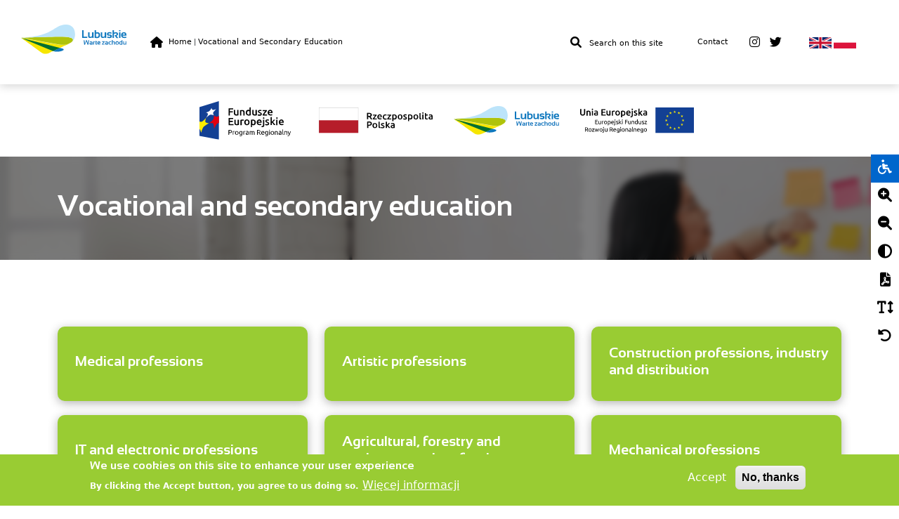

--- FILE ---
content_type: text/html; charset=UTF-8
request_url: https://innowacje.lubuskie.pl/en/vocational-and-secondary-education
body_size: 7428
content:
<!DOCTYPE html>
<html lang="en" dir="ltr">
  <head>
    <meta charset="utf-8" />
<script async src="https://www.googletagmanager.com/gtag/js?id=G-JRXNN9X0M8"></script>
<script>window.dataLayer = window.dataLayer || [];function gtag(){dataLayer.push(arguments)};gtag("js", new Date());gtag("set", "developer_id.dMDhkMT", true);gtag("config", "G-JRXNN9X0M8", {"groups":"default","page_placeholder":"PLACEHOLDER_page_location"});</script>
<link rel="canonical" href="http://innowacje.lubuskie.pl/en/vocational-and-secondary-education" />
<meta name="Generator" content="Drupal 10 (https://www.drupal.org)" />
<meta name="MobileOptimized" content="width" />
<meta name="HandheldFriendly" content="true" />
<meta name="viewport" content="width=device-width, initial-scale=1.0" />
<style>div#sliding-popup, div#sliding-popup .eu-cookie-withdraw-banner, .eu-cookie-withdraw-tab {background: #99CC33} div#sliding-popup.eu-cookie-withdraw-wrapper { background: transparent; } #sliding-popup h1, #sliding-popup h2, #sliding-popup h3, #sliding-popup p, #sliding-popup label, #sliding-popup div, .eu-cookie-compliance-more-button, .eu-cookie-compliance-secondary-button, .eu-cookie-withdraw-tab { color: #ffffff;} .eu-cookie-withdraw-tab { border-color: #ffffff;}</style>
<link rel="alternate" hreflang="x-default" href="http://innowacje.lubuskie.pl/szkolnictwo-zawodowe-i-srednie" />
<link rel="alternate" hreflang="pl" href="http://innowacje.lubuskie.pl/szkolnictwo-zawodowe-i-srednie" />
<link rel="alternate" hreflang="en" href="http://innowacje.lubuskie.pl/en/vocational-and-secondary-education" />
<link rel="icon" href="/sites/all/themes/mayeryn/favicon.ico" type="image/vnd.microsoft.icon" />

    <title>Vocational and secondary education | Lubusz innovations</title>
    <link rel="stylesheet" media="all" href="/sites/default/files/css/optimized/css_xnDYBl4OD9snX7Sf9EyJ9VkzRg71lff1OegyGLU8z1w.hXbU4-aVOMamF8_wAfmnnWzSgjRhsaX_uIZpsTMzAlM.css?t13e4u" />
<link rel="stylesheet" media="all" href="/sites/default/files/css/optimized/css_gfUtLDXi72df47AexuJ-vm_wJb2QkME0vEvBnJxO6dA.-wgYw9XdpUkcE1mgVLdc2108jL_Q-auG2tbIVdPq09A.css?t13e4u" />
<link rel="stylesheet" media="all" href="/sites/default/files/css/optimized/css_CYXnyo1qFoxHAoBBNsSqN8PVNbP8sxeQ_LtauZ50Wgs.2y4aRxRHQXVOokFaGNrJgNylP7AISMmSRzdQGaqeeIQ.css?t13e4u" />
<link rel="stylesheet" media="all" href="/sites/default/files/css/optimized/css_QF7anExUIQ9m7lRlQYpqk7QebuejK_k7Tyzw3UgZ-hg.tZBOuNB7uCdhPK-0Q6jJ44tuRhVDbAn51n6CJbh-49A.css?t13e4u" />
<link rel="stylesheet" media="all" href="/sites/default/files/css/optimized/css_7QllbjqoprdCwoIdo3V7DWqJKkTBOzMJn-xZmsutiww.b6_ICu3C6qzk3thU1g8Nf-iclml4Xojj9hN308Wyjcw.css?t13e4u" />
<link rel="stylesheet" media="all" href="/sites/default/files/css/optimized/css_hnJTGN1fzih_ZZssV428NML2NhpFxXlJrqaLNgE8CHo.Uqjudm6OBEGQbV28Kfr77wexB9HMuko8awfhQQnQmuQ.css?t13e4u" />
<link rel="stylesheet" media="all" href="/sites/default/files/css/optimized/css__13fw7LchbE-h7zw4b3GPIwiFWcaKaefv7L39uOe9so.M1ClbSMSuzaNOcKURceTOh6zfGqCrvSTiSF5PNVDZwY.css?t13e4u" />
<link rel="stylesheet" media="all" href="/sites/default/files/css/optimized/css_0jPT-BWLonFoD1a1XPcxcniBn9WgukRnniaE-xYrMIs.ABTMxsv7WucB8BEz9yYVDxK4Y3M1B3Fm43rZI-7C7V0.css?t13e4u" />
<link rel="stylesheet" media="all" href="/sites/default/files/css/optimized/css_wcTRp4Ty5SGu4F6Mj_Src4xCVH1pAn1ZKdFhbgibbUI.jtGmMrFQjZFUeVocHSPjVriKSQRssianjV4lNZoBhFU.css?t13e4u" />
<link rel="stylesheet" media="all" href="/sites/default/files/css/optimized/css_XYJeCymlgeYq2fA8gUC7CjnYFGGkur-vgRftab7u22k.ZYPjUnkNy2JWFFnmSLMtyE0jdYQvUZpnFlbV-dowiEs.css?t13e4u" />
<link rel="stylesheet" media="all" href="/sites/default/files/css/optimized/css_GbvmbJJu3etNuvRxzgpArn9FbrGIPob5sKfVZm03KVw.2TVlNfu30VRH9ugBnkvD_SFtWtAqar8UvOSpUgAcOXQ.css?t13e4u" />
<link rel="stylesheet" media="all" href="/sites/default/files/css/optimized/css_Q6hS9heFRWwmGWvo9WsD_D6nDHdUaUnYt6sC6_oX9L8.U-GZiRRbW15xjS191C8HODJu1Mht9pRkpKI0lfLqPTc.css?t13e4u" />
<link rel="stylesheet" media="all" href="/sites/default/files/css/optimized/css_41w6dBZ448pJSogyLgoToui9MDm8KnZHhhxIUFUonds.-6fv-zzRR--V12QlwUtcYHP3m5SByjOAAmHpXcV_Fxg.css?t13e4u" />
<link rel="stylesheet" media="all" href="/sites/default/files/css/optimized/css_JCU_zSqQm3rvBIXWevl-Uch6AS6Fms27h_AxAbdSM2A.wf9j10mdvZcmgjHNGOzCpN1olSkG4kC770bskbh-eGs.css?t13e4u" />
<link rel="stylesheet" media="all" href="/sites/default/files/css/optimized/css__7a65Qsn2GbI6R4HiSGaSbf2n93vUm8S71hKr7aus8Y.O0xL395o7ZGPgVv9VAXLIEIoaUFf9QodpoDA0-cXVoQ.css?t13e4u" />
<link rel="stylesheet" media="all" href="/sites/default/files/css/optimized/css_PRpLCpZQr4zTfafBQvuU6Ai1fdWr3UHToA3uiawHjkM.76BqyIWJr71hryZGc3uLbbadyVI0o9JLgrKmvlbT7ZQ.css?t13e4u" />
<link rel="stylesheet" media="all" href="/sites/default/files/css/optimized/css_xoryCoMQOEpmEtFHfJSvLrNBynxUCJtZ6ejPTj0x1EQ.dslqO-0YcGV_aOhUOsJX_pR8AnqGFAGrjazTp1VHDRk.css?t13e4u" />
<link rel="stylesheet" media="all" href="/sites/default/files/css/optimized/css_UEYWCMULd0jQJ9glkrBt8N9qjDuwbXP1dLl7nwlR3-M.DZKg-2Or0UKl4ITCbn8LdHBP2JraxKECd7Y796PBGzY.css?t13e4u" />
<link rel="stylesheet" media="all" href="/sites/default/files/css/optimized/css_oggDakPrdTiLz-NcBuhZnh_jeWvT5-GcfBSxzGdGE1Q.y7ixryzqma7GSiJZaao_nx36hInFvfwV-bkJr0PDbYo.css?t13e4u" />
<link rel="stylesheet" media="all" href="/sites/default/files/css/optimized/css_M3IAvB8jBq2meav4K-fI5-NjGPE8aYqKpL6AUlsqwoQ.54oxAwQim2uzFOd6UrI7ysL9VRP24TicpOvmCUhxfEk.css?t13e4u" />
<link rel="stylesheet" media="all" href="/sites/default/files/css/optimized/css_1YHtHDLBfWB14nwJNUbyP-L_DzhWpxqfQ4LkxRP2SoM.qAClSX6a9Z-25vwGU54D3kVdJD0CSXrMaa7VmAUcHic.css?t13e4u" />
<link rel="stylesheet" media="all" href="/sites/default/files/css/optimized/css_CjJIHS1tjkQLWim4ri01PE-FJk13JcLVXU3ecy2v3Mk.wg5tiJAsuHuECXBJwvuGsB60jVvtcu8ERcVDQIc7y4k.css?t13e4u" />
<link rel="stylesheet" media="all" href="/sites/default/files/css/optimized/css_kYwAHSGKm4VaBED3WSUkv9_HJWPJR__7bx9UZU8XaEQ.0PN27TLNYHTfSpAwLLrSX4E804cCHN4A0zqTboliSis.css?t13e4u" />
<link rel="stylesheet" media="all" href="/sites/default/files/css/optimized/css_XicO9skUZCC00UhDRItmU-ORhqqKuPX6I0HTHt97lP4.xF6aPUEstJHOUeDM_n2oBCVyGP4gSz_PVcbrIlgp2kU.css?t13e4u" />

    
  </head>
  <body>
        <a href="#main-content" class="visually-hidden focusable">
      Skip to main content
    </a>
    
      <div class="dialog-off-canvas-main-canvas" data-off-canvas-main-canvas>
    <div class="layout-container">

  <header role="banner">
      <div>
    <div id="block-breadcrumbs">
  
    
      <link href="https://cdn.jsdelivr.net/npm/bootstrap@5.1.3/dist/css/bootstrap.min.css" rel="stylesheet" integrity="sha384-1BmE4kWBq78iYhFldvKuhfTAU6auU8tT94WrHftjDbrCEXSU1oBoqyl2QvZ6jIW3" crossorigin="anonymous">
<link href="https://cdnjs.cloudflare.com/ajax/libs/font-awesome/6.0.0-beta3/css/all.min.css" rel="stylesheet"/>
<script src="https://cdnjs.cloudflare.com/ajax/libs/jquery/3.6.0/jquery.min.js"></script>

<div class="header-home header--general">
     <div class="header-left">
      <a href="https://www.lubuskie.pl" class="home-link mb-2" aria-label="Lubuskie">
                  <img src="https://innowacje.lubuskie.pl/sites/all/themes/mayeryn/img/home/Group-411.svg" class="img-fluid" width="150" height="40" alt="Lubuskie">
              </a>
      <i class="fas fa-home me-2"></i>
                        <div class="d-flex">
                          <a href="/en" class="home-link">Home</a>
            
                          <span style="font-size: 10px;">&nbsp;|&nbsp;</span>
                      </div>
                  <div class="d-flex">
                          <a href="https://innowacje.lubuskie.pl" class="home-link">Vocational and Secondary Education</a>
            
                      </div>
              
  </div>
<div class="header-right d-flex flex-wrap">
    <div class="search-box">
        <i class="fas fa-search"></i>
        <form method="get" action="https://innowacje.lubuskie.pl/szukaj">
            <input class="search-bar" name="search_api_fulltext" type="text" placeholder=" Search on this site ">
        </form>
        <a href="#block-kontakt--2" class="link-contact"> Contact </a>
    </div>
    <div class="header-social-box">
                            <a href="https://investinlubuskie.pl/" aria-label="Invest in Lubuskie" class="header-social" target="_blank" rel="noopener noreferrer"><i class="fab fa-Invest in Lubuskie"></i></a>
                    <a href="https://www.instagram.com/lubuskie.pl/?hl=pl" aria-label="instagram" class="header-social" target="_blank" rel="noopener noreferrer"><i class="fab fa-instagram"></i></a>
                    <a href="https://twitter.com/lubuskiepl" aria-label="twitter" class="header-social" target="_blank" rel="noopener noreferrer"><i class="fab fa-twitter"></i></a>
            </div>
    <div class="header-language-box">
        <a href="http://innowacje.lubuskie.pl/en/vocational-and-secondary-education" class="language" aria-label="en">
            <img class="img-fluid" src="https://innowacje.lubuskie.pl/sites/all/themes/mayeryn/img/home/uk.png" width="32" height="16" alt="en">
        </a>
        <a href="http://innowacje.lubuskie.pl/szkolnictwo-zawodowe-i-srednie" class="language" aria-label="pl">
            <img class="img-fluid" src="https://innowacje.lubuskie.pl/sites/all/themes/mayeryn/img/home/pl.svg" width="32" height="16" alt="pl">
        </a>
    </div>
    </div>
</div>

<div class="container container--logos">
    <div class="row mt-5">
        <div class="col-sm-2 offset-sm-2 logo-box mb-4">
            <img src="https://innowacje.lubuskie.pl/sites/all/themes/mayeryn/img/home/Group-409.svg" class="img-fluid" width="130" height="56" alt="Fundusze">
        </div>
        <div class="col-sm-2 logo-box mb-4">
            <img src="https://innowacje.lubuskie.pl/sites/all/themes/mayeryn/img/home/Group-410.svg" class="img-fluid" width="180" height="56" alt="Polska">
        </div>
        <div class="col-sm-2 logo-box mb-4">
            <img src="https://innowacje.lubuskie.pl/sites/all/themes/mayeryn/img/home/Group-411.svg" class="img-fluid" width="150" height="56" alt="Lubuskie">
        </div>
        <div class="col-sm-2 logo-box mb-4">
            <img src="https://innowacje.lubuskie.pl/sites/all/themes/mayeryn/img/home/Group-412.svg" class="img-fluid" width="180" height="56" alt="EU">
        </div>
    </div>
</div>

  </div>

  </header>

  
  

  

    <div>
    <div data-drupal-messages-fallback class="hidden"></div>

  </div>


  

  <main role="main">
    <a id="main-content" tabindex="-1"></a>
    <div class="layout-content">
        <div>
    <div id="block-mayeryn-content">
  
    
      <main>
    <div class="banner banner--institutions" style="background-image: url('/sites/default/files/2022-01/instytucje_naukowe_lubuskie_4.webp')">
        <div class="container">
            <div class="row">
                <div class="col-lg-12">
                    <h1>Vocational and secondary education</h1>
                </div>
            </div>
        </div>
    </div>
    <div class="container" style="margin-bottom:438px;">
        <div class="row">
          <div class="col-lg-12">
            <p class="page-desc"></p>
          </div>
        </div>

        <div class="row">
                        <div class="col-lg-4">
                                                                                    <a href="/en/vocational-and-secondary-education/medial-professions"  style="text-decoration: none;">
                <div class="how-to-horizontal-card">
                    <h3>Medical professions</h3>
                </div>
              </a>
            </div>
                        <div class="col-lg-4">
                                                                                    <a href="/en/vocational-and-secondary-education/artistic-professions"  style="text-decoration: none;">
                <div class="how-to-horizontal-card">
                    <h3>Artistic professions</h3>
                </div>
              </a>
            </div>
                        <div class="col-lg-4">
                                                                                    <a href="/en/vocational-and-secondary-education/construction-professions-industry-and-distribution"  style="text-decoration: none;">
                <div class="how-to-horizontal-card">
                    <h3>Construction professions, industry and distribution</h3>
                </div>
              </a>
            </div>
                        <div class="col-lg-4">
                                                                                    <a href="/en/vocational-and-secondary-education/it-and-electronic-professions"  style="text-decoration: none;">
                <div class="how-to-horizontal-card">
                    <h3>IT and electronic professions</h3>
                </div>
              </a>
            </div>
                        <div class="col-lg-4">
                                                                                    <a href="/en/vocational-and-secondary-education/agricultural-forestry-and-environmentral-professions"  style="text-decoration: none;">
                <div class="how-to-horizontal-card">
                    <h3>Agricultural, forestry and environmental professions</h3>
                </div>
              </a>
            </div>
                        <div class="col-lg-4">
                                                                                    <a href="/en/vocational-and-secondary-education/mechanical-professions"  style="text-decoration: none;">
                <div class="how-to-horizontal-card">
                    <h3>Mechanical professions</h3>
                </div>
              </a>
            </div>
                        <div class="col-lg-4">
                                                                                    <a href="/en/vocational-and-secondary-education/social-service-professions"  style="text-decoration: none;">
                <div class="how-to-horizontal-card">
                    <h3>Social service professions</h3>
                </div>
              </a>
            </div>
                        <div class="col-lg-4">
                                                                                    <a href="/en/vocational-and-secondary-education/consumer-service-professions"  style="text-decoration: none;">
                <div class="how-to-horizontal-card">
                    <h3>Cosnumer services professions</h3>
                </div>
              </a>
            </div>
                        <div class="col-lg-4">
                                                                                    <a href="/en/vocational-and-secondary-education/administrative-and-office-professions"  style="text-decoration: none;">
                <div class="how-to-horizontal-card">
                    <h3>Administrative and office professions</h3>
                </div>
              </a>
            </div>
                    </div>
    </div>
</main>

  </div>

  </div>

    </div>
    
    
  </main>

      <footer role="contentinfo">
      <div class="container-fluid">
  <div class="settings-for-disabled">
    <input type="hidden" id="base-path" value="https://innowacje.lubuskie.pl"/>
    <div class="settings-box">
        <div class="settings-option">
            <button class="wheelchair-button" aria-label="wheelchair" disabled><i class="fas fa-wheelchair"></i></button>
        </div>
        <div class="settings-option settings-option--animation" onclick="increaseFontSize();">
            <button aria-label="Plus"><i class="fas fa-search-plus"></i></button>
            <p> Enlarge the text </p>
        </div>
        <div class="settings-option settings-option--animation" onclick="decreaseFontSize();">
            <button aria-label="Minus"><i class="fas fa-search-minus"></i></button>
            <p> Make the text smaller </p>
        </div>
        <div class="settings-option settings-option--animation" onclick="changeColors('high-contrast');">
            <button aria-label="Kontrast"><i class="fas fa-adjust"></i></button>
            <p> Contrast </p>
        </div>
        <div class="settings-option settings-option--animation" onclick="convertToPdf();">
            <button aria-label="PDF"><i class="fas fa-file-pdf"></i></button>
            <p> Save to PDF file </p>
        </div>
        <div class="settings-option settings-option--animation" onclick="resetFont();">
            <button aria-label="Czcionka"><i class="fas fa-text-height"></i></button>
            <p> Standard font </p>
        </div>
        <div class="settings-option settings-option--animation" onclick="resetAll();">
            <button aria-label="Cofnij"><i class="fas fa-undo-alt"></i></button>
            <p>Reset</p>
        </div>
    </div>
</div>
<nav role="navigation" aria-labelledby="block-footer-menu" id="block-footer">
            
  <h2 class="visually-hidden" id="block-footer-menu">Footer</h2>
  

        <footer class="footer-general">
    <div class="container">
        <div class="row">
                      <div class="col-6 col-lg-3 mt-4 md-0">
              <ul class="footer-list">
                                  <li class="list-item">
                                          <a href="/en/node/148" class="list-link" data-drupal-link-system-path="node/148">DEKLARACJA DOSTĘPNOŚCI</a>
                                      </li>
                                  <li class="list-item">
                                          <a href="/en/news" class="list-link" data-drupal-link-system-path="node/27">News</a>
                                      </li>
                                  <li class="list-item">
                                          <a href="/en/covid-19" class="list-link" data-drupal-link-system-path="node/4">COVID-19</a>
                                      </li>
                                  <li class="list-item">
                                          <a href="/en/smart-specializations" class="list-link" data-drupal-link-system-path="node/17">Smart specializations</a>
                                      </li>
                              </ul>
            </div>
                      <div class="col-6 col-lg-3 mt-4 md-0">
              <ul class="footer-list">
                                  <li class="list-item">
                                          <a href="/en/lubusz-industry" class="list-link" data-drupal-link-system-path="node/29">Monitoring of indicators</a>
                                      </li>
                                  <li class="list-item">
                                          <a href="/en/scientific-institutions" class="list-link" data-drupal-link-system-path="node/69">Scientific institutions</a>
                                      </li>
                                  <li class="list-item">
                                          <a href="/en/how-to-start-a-business" class="list-link" data-drupal-link-system-path="node/13">Set up a business</a>
                                      </li>
                                  <li class="list-item">
                                          <a href="/en/privacy-policy" class="list-link" data-drupal-link-system-path="node/30">Privacy policy</a>
                                      </li>
                              </ul>
            </div>
                      <div class="col-6 col-lg-3 mt-4 md-0">
              <ul class="footer-list">
                                  <li class="list-item">
                                          <a href="/en/employers-handbook" class="list-link" data-drupal-link-system-path="node/18">Employer&#039;s handbook</a>
                                      </li>
                                  <li class="list-item">
                                          <a href="/en/reports-and-documents" class="list-link" data-drupal-link-system-path="node/73">Reports and documents</a>
                                      </li>
                                  <li class="list-item">
                                          <a href="/en/services-aimed-at-entrepreneurs" class="list-link" data-drupal-link-system-path="node/8">Services aimed at entrepreneurs</a>
                                      </li>
                                  <li class="list-item">
                                          <a href="/en/find-a-grant" class="list-link" data-drupal-link-system-path="node/66">Find a grant</a>
                                      </li>
                              </ul>
            </div>
                      <div class="col-6 col-lg-3 mt-4 md-0">
              <ul class="footer-list">
                                  <li class="list-item">
                                          <a href="/en/find-qualified-specialist" class="list-link" data-drupal-link-system-path="node/10">Find qualified specialists</a>
                                      </li>
                                  <li class="list-item">
                                          <a href="/en/find-an-investment-site" title="Find an investment site" class="list-link" data-drupal-link-system-path="node/76">Find an investment site</a>
                                      </li>
                                  <li class="list-item">
                                          <a href="https://lubuskie.pl/cms/103/badanie_satysfakcji_klienta" class="list-link">Badanie satysfakcji klienta</a>
                                      </li>
                                  <li class="list-item">
                                      </li>
                              </ul>
            </div>
                  </div>
    </div>
</footer>

  </nav>
<nav role="navigation" aria-labelledby="block-socialmedia-menu" id="block-socialmedia">
            
  <h2 class="visually-hidden" id="block-socialmedia-menu">Social media</h2>
  

        <div class="d-flex flex-wrap justify-content-center align-items-center mt-3">
  <div class="d-flex flex-wrap justify-content-center mb-5" style="font-size: .9em;">
    <div id="block-kontakt--2">
  
    
      
            <div><p>Marshal's Office of the Lubuskie Voivodeship<br>
Development and Innovation Department<br>
ul. Podgórna 7<br>
65-057 Zielona Góra<br>
<a href="tel:+48684565198">tel. +48 68&nbsp;456 51 98</a><br>
<a href="mailto:innowacje@lubuskie.pl">innowacje@lubuskie.pl</a></p>
</div>
      
  </div>

  </div>
  <div class="d-flex justify-content-center mb-5">
    <div class="footer-icon-box">
                        <a class="footer-icon" href="https://investinlubuskie.pl/" target="_blank" rel="noopener noreferrer" aria-label="Invest in Lubuskie">
            <i class="fab fa-Invest in Lubuskie"></i>
          </a>
                                <a class="footer-icon" href="https://www.instagram.com/lubuskie.pl/?hl=pl" target="_blank" rel="noopener noreferrer" aria-label="instagram">
            <i class="fab fa-instagram"></i>
          </a>
                                <a class="footer-icon" href="https://twitter.com/lubuskiepl" target="_blank" rel="noopener noreferrer" aria-label="twitter">
            <i class="fab fa-twitter"></i>
          </a>
                  </div>
  </div>
</div>

  </nav>

</div>

    </footer>
  
</div>
  </div>

    
    <script type="application/json" data-drupal-selector="drupal-settings-json">{"path":{"baseUrl":"\/","pathPrefix":"en\/","currentPath":"node\/87","currentPathIsAdmin":false,"isFront":false,"currentLanguage":"en"},"pluralDelimiter":"\u0003","suppressDeprecationErrors":true,"google_analytics":{"account":"G-JRXNN9X0M8","trackOutbound":true,"trackMailto":true,"trackTel":true,"trackDownload":true,"trackDownloadExtensions":"7z|aac|arc|arj|asf|asx|avi|bin|csv|doc(x|m)?|dot(x|m)?|exe|flv|gif|gz|gzip|hqx|jar|jpe?g|js|mp(2|3|4|e?g)|mov(ie)?|msi|msp|pdf|phps|png|ppt(x|m)?|pot(x|m)?|pps(x|m)?|ppam|sld(x|m)?|thmx|qtm?|ra(m|r)?|sea|sit|tar|tgz|torrent|txt|wav|wma|wmv|wpd|xls(x|m|b)?|xlt(x|m)|xlam|xml|z|zip","trackColorbox":true},"eu_cookie_compliance":{"cookie_policy_version":"1.0.0","popup_enabled":true,"popup_agreed_enabled":false,"popup_hide_agreed":false,"popup_clicking_confirmation":false,"popup_scrolling_confirmation":false,"popup_html_info":"\u003Cdiv aria-labelledby=\u0022popup-text\u0022  class=\u0022eu-cookie-compliance-banner eu-cookie-compliance-banner-info eu-cookie-compliance-banner--opt-in\u0022\u003E\n  \u003Cdiv class=\u0022popup-content info eu-cookie-compliance-content\u0022\u003E\n        \u003Cdiv id=\u0022popup-text\u0022 class=\u0022eu-cookie-compliance-message\u0022 role=\u0022document\u0022\u003E\n      \u003Ch2\u003EWe use cookies on this site to enhance your user experience\u003C\/h2\u003E\u003Cp\u003EBy clicking the Accept button, you agree to us doing so.\u003C\/p\u003E\n              \u003Cbutton type=\u0022button\u0022 class=\u0022find-more-button eu-cookie-compliance-more-button\u0022\u003EWi\u0119cej informacji\u003C\/button\u003E\n          \u003C\/div\u003E\n\n    \n    \u003Cdiv id=\u0022popup-buttons\u0022 class=\u0022eu-cookie-compliance-buttons\u0022\u003E\n            \u003Cbutton type=\u0022button\u0022 class=\u0022agree-button eu-cookie-compliance-secondary-button\u0022\u003EAccept\u003C\/button\u003E\n              \u003Cbutton type=\u0022button\u0022 class=\u0022decline-button eu-cookie-compliance-default-button\u0022\u003ENo, thanks\u003C\/button\u003E\n          \u003C\/div\u003E\n  \u003C\/div\u003E\n\u003C\/div\u003E","use_mobile_message":false,"mobile_popup_html_info":"\u003Cdiv aria-labelledby=\u0022popup-text\u0022  class=\u0022eu-cookie-compliance-banner eu-cookie-compliance-banner-info eu-cookie-compliance-banner--opt-in\u0022\u003E\n  \u003Cdiv class=\u0022popup-content info eu-cookie-compliance-content\u0022\u003E\n        \u003Cdiv id=\u0022popup-text\u0022 class=\u0022eu-cookie-compliance-message\u0022 role=\u0022document\u0022\u003E\n      \u003Ch2\u003EWe use cookies on this site to enhance your user experience\u003C\/h2\u003E\u003Cp\u003EBy tapping the Accept button, you agree to us doing so.\u003C\/p\u003E\n              \u003Cbutton type=\u0022button\u0022 class=\u0022find-more-button eu-cookie-compliance-more-button\u0022\u003EWi\u0119cej informacji\u003C\/button\u003E\n          \u003C\/div\u003E\n\n    \n    \u003Cdiv id=\u0022popup-buttons\u0022 class=\u0022eu-cookie-compliance-buttons\u0022\u003E\n            \u003Cbutton type=\u0022button\u0022 class=\u0022agree-button eu-cookie-compliance-secondary-button\u0022\u003EAccept\u003C\/button\u003E\n              \u003Cbutton type=\u0022button\u0022 class=\u0022decline-button eu-cookie-compliance-default-button\u0022\u003ENo, thanks\u003C\/button\u003E\n          \u003C\/div\u003E\n  \u003C\/div\u003E\n\u003C\/div\u003E","mobile_breakpoint":768,"popup_html_agreed":false,"popup_use_bare_css":false,"popup_height":"auto","popup_width":"100%","popup_delay":1000,"popup_link":"\/en\/privacy-policy","popup_link_new_window":true,"popup_position":false,"fixed_top_position":true,"popup_language":"en","store_consent":false,"better_support_for_screen_readers":false,"cookie_name":"","reload_page":false,"domain":"","domain_all_sites":false,"popup_eu_only":false,"popup_eu_only_js":false,"cookie_lifetime":100,"cookie_session":0,"set_cookie_session_zero_on_disagree":0,"disagree_do_not_show_popup":false,"method":"opt_in","automatic_cookies_removal":true,"allowed_cookies":"","withdraw_markup":"\u003Cbutton type=\u0022button\u0022 class=\u0022eu-cookie-withdraw-tab\u0022\u003EPrivacy settings\u003C\/button\u003E\n\u003Cdiv aria-labelledby=\u0022popup-text\u0022 class=\u0022eu-cookie-withdraw-banner\u0022\u003E\n  \u003Cdiv class=\u0022popup-content info eu-cookie-compliance-content\u0022\u003E\n    \u003Cdiv id=\u0022popup-text\u0022 class=\u0022eu-cookie-compliance-message\u0022 role=\u0022document\u0022\u003E\n      \u003Ch2\u003EWe use cookies on this site to enhance your user experience\u003C\/h2\u003E\u003Cp\u003EYou have given your consent for us to set cookies.\u003C\/p\u003E\n    \u003C\/div\u003E\n    \u003Cdiv id=\u0022popup-buttons\u0022 class=\u0022eu-cookie-compliance-buttons\u0022\u003E\n      \u003Cbutton type=\u0022button\u0022 class=\u0022eu-cookie-withdraw-button \u0022\u003EWithdraw consent\u003C\/button\u003E\n    \u003C\/div\u003E\n  \u003C\/div\u003E\n\u003C\/div\u003E","withdraw_enabled":false,"reload_options":0,"reload_routes_list":"","withdraw_button_on_info_popup":false,"cookie_categories":[],"cookie_categories_details":[],"enable_save_preferences_button":true,"cookie_value_disagreed":"0","cookie_value_agreed_show_thank_you":"1","cookie_value_agreed":"2","containing_element":"body","settings_tab_enabled":false,"olivero_primary_button_classes":"","olivero_secondary_button_classes":"","close_button_action":"close_banner","open_by_default":true,"modules_allow_popup":true,"hide_the_banner":false,"geoip_match":true,"unverified_scripts":["\/"]},"user":{"uid":0,"permissionsHash":"e9729961050ab969cdab546e720084df8e632f5ecc9572c0895241aa00881e7e"}}</script>
<script src="/sites/default/files/js/optimized/js_dxIVcwvQ00owLGoUGPTfRYXU-T5rnj8Xi0cXfb3Kn58.hExJNn9wMxig8_8SGty52JAJ94-J3rULdLmpeEampUA.js?v=3.7.1"></script>
<script src="/sites/default/files/js/optimized/js_w0iO3No0CsyHgJmryEbhwpkh5zx6m6dhvawBt4ufwyA.dnrxImD3bKpcy9ZviEbLNAKMhKGY8utrRbY6Kv_WqHU.js?v=1.0.1"></script>
<script src="/sites/default/files/js/optimized/js_Hpe5jrMuKXrV4HSTMApXJsNBxraAgcHUrTjxkwWKqy8.O3rns7yHfU1Dvg0D_zOvgAJxDc3IJ2R_-WRW_iQRBdA.js?v=10.5.2"></script>
<script src="/sites/default/files/js/optimized/js_V1oRQ-kJlXBZaEklOtPUe_1t8-l0RS94HJ3gsqxKikc.Pj5DGITenCDuJo8BGdTKDLoLE6lrcMhS-LovJOItXjs.js?v=10.5.2"></script>
<script src="/sites/default/files/js/optimized/js_KRjtvzl6UujB23-j_sF6dqOcbqg2z8ej98A8RU9bGsg.2F_NiP7-3d9bI68C0O_CgU99MXHbzJAI2Wkl7azoF5k.js?v=10.5.2"></script>
<script src="/sites/default/files/js/optimized/js_dh4h8p395AfeO3BZGGIdx2Jd_FIFMbKLP_6HaMLYOP8.CnbUUMGBtEZ9XPG4t147iENQjnck36Wa7rDUuUVW6Ww.js?t13e4u"></script>
<script src="/sites/default/files/js/optimized/js_ILBo1Tem8JjMEYfGzuugbThKxy0fvPnkdn9LT31E47s.uqZcZ3OkIWz2ae-pv7IqN0zqKnVT5c3ysabJc7ICwlM.js?v=10.5.2"></script>
<script src="/sites/default/files/js/optimized/js_kFzeV2yNeNnPKKrNQpy_ZxLa2WExQRLWVAuTdbb8G_g.qpYVRBD4UxEZC9WYuEHTF14mwziHDHySCr0KPZFo-gs.js?v=1"></script>
<script src="/sites/default/files/js/optimized/js_lg0KCUIyk6MRwrWoS0xXtf3rrSEwz7v2uaZMpAYZ9IY.0xoUVQEQynbi9mvgJtLuvJKzs6DcKFnBUamNVIJsqgU.js?v=1"></script>
<script src="/sites/default/files/js/optimized/js_Wkj9XYnRTrwcmABcPYPshqsmZQvKBsk7hIhNfUXyI00.LEJbI1b16Ehg2tvpdIe1xI6JJrBSTQs8wGxQqFVj72A.js?v=1"></script>
<script src="/sites/default/files/js/optimized/js_Ft7tyBUYrvUsLIyy-XbPNa0FrDqsFvY4pQV9kjrJ0Y4.SwjlbiAw4pPb2TKeMLzRN78pi6vubsimdLaIO0lzejA.js?v=1"></script>

  </body>
</html>


--- FILE ---
content_type: text/css
request_url: https://innowacje.lubuskie.pl/sites/default/files/css/optimized/css_gfUtLDXi72df47AexuJ-vm_wJb2QkME0vEvBnJxO6dA.-wgYw9XdpUkcE1mgVLdc2108jL_Q-auG2tbIVdPq09A.css?t13e4u
body_size: -212
content:
/* Source and licensing information for the line(s) below can be found at http://innowacje.lubuskie.pl/core/modules/system/css/components/fieldgroup.module.css. */
.fieldgroup{padding:0;border-width:0}
/* Source and licensing information for the above line(s) can be found at http://innowacje.lubuskie.pl/core/modules/system/css/components/fieldgroup.module.css. */

--- FILE ---
content_type: text/css
request_url: https://innowacje.lubuskie.pl/sites/default/files/css/optimized/css_CYXnyo1qFoxHAoBBNsSqN8PVNbP8sxeQ_LtauZ50Wgs.2y4aRxRHQXVOokFaGNrJgNylP7AISMmSRzdQGaqeeIQ.css?t13e4u
body_size: -179
content:
/* Source and licensing information for the line(s) below can be found at http://innowacje.lubuskie.pl/core/modules/system/css/components/container-inline.module.css. */
.container-inline div,.container-inline label{display:inline-block}.container-inline .details-wrapper{display:block}.container-inline .hidden{display:none}
/* Source and licensing information for the above line(s) can be found at http://innowacje.lubuskie.pl/core/modules/system/css/components/container-inline.module.css. */

--- FILE ---
content_type: text/css
request_url: https://innowacje.lubuskie.pl/sites/default/files/css/optimized/css_QF7anExUIQ9m7lRlQYpqk7QebuejK_k7Tyzw3UgZ-hg.tZBOuNB7uCdhPK-0Q6jJ44tuRhVDbAn51n6CJbh-49A.css?t13e4u
body_size: -205
content:
/* Source and licensing information for the line(s) below can be found at http://innowacje.lubuskie.pl/core/modules/system/css/components/clearfix.module.css. */
.clearfix:after{display:table;clear:both;content:""}
/* Source and licensing information for the above line(s) can be found at http://innowacje.lubuskie.pl/core/modules/system/css/components/clearfix.module.css. */

--- FILE ---
content_type: text/css
request_url: https://innowacje.lubuskie.pl/sites/default/files/css/optimized/css_7QllbjqoprdCwoIdo3V7DWqJKkTBOzMJn-xZmsutiww.b6_ICu3C6qzk3thU1g8Nf-iclml4Xojj9hN308Wyjcw.css?t13e4u
body_size: -207
content:
/* Source and licensing information for the line(s) below can be found at http://innowacje.lubuskie.pl/core/modules/system/css/components/details.module.css. */
.js details:not([open]) .details-wrapper{display:none}
/* Source and licensing information for the above line(s) can be found at http://innowacje.lubuskie.pl/core/modules/system/css/components/details.module.css. */

--- FILE ---
content_type: text/css
request_url: https://innowacje.lubuskie.pl/sites/default/files/css/optimized/css_0jPT-BWLonFoD1a1XPcxcniBn9WgukRnniaE-xYrMIs.ABTMxsv7WucB8BEz9yYVDxK4Y3M1B3Fm43rZI-7C7V0.css?t13e4u
body_size: -180
content:
/* Source and licensing information for the line(s) below can be found at http://innowacje.lubuskie.pl/core/modules/system/css/components/js.module.css. */
.js .js-hide{display:none}.js-show{display:none}.js .js-show{display:block}@media (scripting:enabled){.js-hide.js-hide{display:none}.js-show{display:block}}
/* Source and licensing information for the above line(s) can be found at http://innowacje.lubuskie.pl/core/modules/system/css/components/js.module.css. */

--- FILE ---
content_type: text/css
request_url: https://innowacje.lubuskie.pl/sites/default/files/css/optimized/css_wcTRp4Ty5SGu4F6Mj_Src4xCVH1pAn1ZKdFhbgibbUI.jtGmMrFQjZFUeVocHSPjVriKSQRssianjV4lNZoBhFU.css?t13e4u
body_size: -225
content:
/* Source and licensing information for the line(s) below can be found at http://innowacje.lubuskie.pl/core/modules/system/css/components/nowrap.module.css. */
.nowrap{white-space:nowrap}
/* Source and licensing information for the above line(s) can be found at http://innowacje.lubuskie.pl/core/modules/system/css/components/nowrap.module.css. */

--- FILE ---
content_type: text/css
request_url: https://innowacje.lubuskie.pl/sites/default/files/css/optimized/css_XYJeCymlgeYq2fA8gUC7CjnYFGGkur-vgRftab7u22k.ZYPjUnkNy2JWFFnmSLMtyE0jdYQvUZpnFlbV-dowiEs.css?t13e4u
body_size: -218
content:
/* Source and licensing information for the line(s) below can be found at http://innowacje.lubuskie.pl/core/modules/system/css/components/position-container.module.css. */
.position-container{position:relative}
/* Source and licensing information for the above line(s) can be found at http://innowacje.lubuskie.pl/core/modules/system/css/components/position-container.module.css. */

--- FILE ---
content_type: text/css
request_url: https://innowacje.lubuskie.pl/sites/default/files/css/optimized/css_GbvmbJJu3etNuvRxzgpArn9FbrGIPob5sKfVZm03KVw.2TVlNfu30VRH9ugBnkvD_SFtWtAqar8UvOSpUgAcOXQ.css?t13e4u
body_size: -171
content:
/* Source and licensing information for the line(s) below can be found at http://innowacje.lubuskie.pl/core/modules/system/css/components/reset-appearance.module.css. */
.reset-appearance{margin:0;padding:0;border:0 none;background:0 0;line-height:inherit;-webkit-appearance:none;appearance:none}
/* Source and licensing information for the above line(s) can be found at http://innowacje.lubuskie.pl/core/modules/system/css/components/reset-appearance.module.css. */

--- FILE ---
content_type: text/css
request_url: https://innowacje.lubuskie.pl/sites/default/files/css/optimized/css_Q6hS9heFRWwmGWvo9WsD_D6nDHdUaUnYt6sC6_oX9L8.U-GZiRRbW15xjS191C8HODJu1Mht9pRkpKI0lfLqPTc.css?t13e4u
body_size: -159
content:
/* Source and licensing information for the line(s) below can be found at http://innowacje.lubuskie.pl/core/modules/system/css/components/resize.module.css. */
.resize-none{resize:none}.resize-vertical{min-height:2em;resize:vertical}.resize-horizontal{max-width:100%;resize:horizontal}.resize-both{max-width:100%;min-height:2em;resize:both}
/* Source and licensing information for the above line(s) can be found at http://innowacje.lubuskie.pl/core/modules/system/css/components/resize.module.css. */

--- FILE ---
content_type: text/css
request_url: https://innowacje.lubuskie.pl/sites/default/files/css/optimized/css__7a65Qsn2GbI6R4HiSGaSbf2n93vUm8S71hKr7aus8Y.O0xL395o7ZGPgVv9VAXLIEIoaUFf9QodpoDA0-cXVoQ.css?t13e4u
body_size: -158
content:
/* Source and licensing information for the line(s) below can be found at http://innowacje.lubuskie.pl/core/modules/system/css/components/system-status-report-general-info.css. */
.system-status-general-info__item{margin-top:1em;padding:0 1em 1em;border:1px solid #ccc}.system-status-general-info__item-title{border-bottom:1px solid #ccc}
/* Source and licensing information for the above line(s) can be found at http://innowacje.lubuskie.pl/core/modules/system/css/components/system-status-report-general-info.css. */

--- FILE ---
content_type: text/css
request_url: https://innowacje.lubuskie.pl/sites/default/files/css/optimized/css_xoryCoMQOEpmEtFHfJSvLrNBynxUCJtZ6ejPTj0x1EQ.dslqO-0YcGV_aOhUOsJX_pR8AnqGFAGrjazTp1VHDRk.css?t13e4u
body_size: -143
content:
/* Source and licensing information for the line(s) below can be found at http://innowacje.lubuskie.pl/modules/contrib/poll/css/poll.base.css. */
.poll{overflow:hidden}.poll .bar{height:1em;margin:1px 0;background-color:#ddd}.poll .bar .foreground{background-color:#000;height:1em;float:left}
/* Source and licensing information for the above line(s) can be found at http://innowacje.lubuskie.pl/modules/contrib/poll/css/poll.base.css. */

--- FILE ---
content_type: text/css
request_url: https://innowacje.lubuskie.pl/sites/default/files/css/optimized/css_kYwAHSGKm4VaBED3WSUkv9_HJWPJR__7bx9UZU8XaEQ.0PN27TLNYHTfSpAwLLrSX4E804cCHN4A0zqTboliSis.css?t13e4u
body_size: 3620
content:
/* Source and licensing information for the line(s) below can be found at http://innowacje.lubuskie.pl/sites/all/themes/mayeryn/css/style.css. */
@font-face{font-family:Sansation;font-display:swap;src:url(/sites/all/themes/mayeryn/css/../fonts/Sansation_Regular.ttf)}@font-face{font-family:Sansation-bold;font-display:swap;src:url(/sites/all/themes/mayeryn/css/../fonts/Sansation_Bold.ttf)}@font-face{font-family:Verdana;font-display:swap;src:url(/sites/all/themes/mayeryn/css/../fonts/verdana.ttf)}@font-face{font-family:Verdana-bold;font-display:swap;src:url(/sites/all/themes/mayeryn/css/../fonts/verdana-bold.ttf)}body{padding-top:96px;font-family:Verdana}h1,h2,h3,h4,h5,h6{font-family:Sansation-bold}.home-page{padding-top:0}.horizontal-card{display:-webkit-box;display:-ms-flexbox;display:flex;min-height:139px;padding-left:33px;padding-right:33px;color:#fff;-webkit-box-align:center;-ms-flex-align:center;align-items:center;border-radius:10px;opacity:.7;-webkit-box-shadow:0px 3px 14px #0000004D;box-shadow:0px 3px 14px #0000004D;background-color:#06c;font-weight:700;margin-bottom:44px}.horizontal-card{text-decoration:none}.horizontal-card:hover{text-decoration:none;color:#fff}.horizontal-card .horizontal-card__link{text-decoration:none;color:inherit;font-family:Verdana-bold}.horizontal-card p{margin-bottom:0}.section--menu{min-height:724px;position:relative;background-repeat:round}.section--menu .container{padding-top:180px}.section--menu:before{content:'';min-height:100%;min-width:100%;position:absolute;left:0;right:0;background-color:#5a5a5a;opacity:.7}.row--logo{margin-top:28px;margin-bottom:54px}.logo-box{display:-webkit-box;display:-ms-flexbox;display:flex;-webkit-box-align:center;-ms-flex-align:center;align-items:center;-webkit-box-pack:center;-ms-flex-pack:center;justify-content:center}.big-news-card{max-height:423px;border-radius:20px;background-color:grey;position:relative}.card-animation{overflow:hidden;display:-webkit-box;display:-ms-flexbox;display:flex}.card-animation img{-webkit-transition:.8s ease-out;transition:.8s ease-out}.card-animation:hover img{-webkit-transform:scale(1.15);transform:scale(1.15);-webkit-transition:.8s ease-in;transition:.8s ease-in}.news-desc{position:absolute;bottom:0;padding-left:17px;padding-right:29px;color:#fff;padding-bottom:11px;background-image:-webkit-gradient(linear,left bottom,left top,from(#000),to(transparent));background-image:linear-gradient(0deg,#000,transparent);border-bottom-left-radius:20px;border-bottom-right-radius:20px}.news-desc .date{color:#fe0;font-size:15px;font-weight:700;font-family:Verdana-bold}.news-desc .news-header{font-size:20px;font-weight:700;margin-bottom:17px;margin-top:10px}.news-desc p{font-size:14px}.small-news-card{height:250px;border-radius:20px;position:relative;margin-top:26px}.button-news{min-width:162px;min-height:43px;display:-webkit-box;display:-ms-flexbox;display:flex;-webkit-box-align:center;-ms-flex-align:center;align-items:center;-webkit-box-pack:center;-ms-flex-pack:center;justify-content:center;background-color:#fff;border-radius:31px;-webkit-box-shadow:0px 3px 15px #00000029;box-shadow:0px 3px 15px #00000029;text-decoration:none;font-size:14px;color:#06c;margin-top:54px;margin-bottom:50px}.section--map{min-height:534px;padding-top:98px}.section--map .map-desc h1{font-size:40px;color:#217abe}.section--map .map-desc p{font-size:30px;color:#217abe}.section--map .map-button{border-radius:15px;-webkit-box-shadow:0px 3px 1px #00000029;box-shadow:0px 3px 1px #00000029;background-color:#217abe;color:#fff;text-decoration:none;display:-webkit-box;display:-ms-flexbox;display:flex;-webkit-box-pack:center;-ms-flex-pack:center;justify-content:center;-webkit-box-align:center;-ms-flex-align:center;align-items:center;width:278px;min-height:39px;margin-top:62px}.section--monitoring{padding-top:50px;padding-bottom:61px}.section--monitoring .monitoring-content{padding-top:37px}.section--monitoring .monitoring-content h1{margin-bottom:53px;font-size:49px}.section--monitoring .monitoring-content span{font-size:20px}.section--monitoring .monitoring-content p:first-of-type{margin-top:17px;margin-bottom:0}.section--monitoring .chart{min-height:451px;background-color:grey}.section--newsletter{min-height:300px;display:-webkit-box;display:-ms-flexbox;display:flex;-webkit-box-align:center;-ms-flex-align:center;align-items:center;position:relative}.section--newsletter:before{content:'';min-height:100%;min-width:100%;position:absolute;left:0;right:0;background-color:#9cf;backdrop-filter:blur(13px);-webkit-backdrop-filter:blur(13px);mix-blend-mode:color}.section--newsletter .newsletter-content{display:-webkit-box;display:-ms-flexbox;display:flex;-webkit-box-align:center;-ms-flex-align:center;align-items:center;-webkit-box-pack:center;-ms-flex-pack:center;justify-content:center;-webkit-box-orient:vertical;-webkit-box-direction:normal;-ms-flex-direction:column;flex-direction:column;position:relative}.section--newsletter .newsletter-content h1{color:#fff;font-size:35px;margin-bottom:45px}.section--newsletter .newsletter-content .newsletter-input{min-width:445px;min-height:32px;border-radius:16px;border:1px solid #272727;backdrop-filter:blur(6px);-webkit-backdrop-filter:blur(6px);padding-left:22px}.section--newsletter .newsletter-content .newsletter-submit{border-radius:31px;-webkit-box-shadow:0px 3px 15px #00000029;box-shadow:0px 3px 15px #00000029;color:#06c;width:105px;min-height:43px;margin-top:17px;border:none}footer{margin-top:46px;position:relative}footer.footer-general{margin-top:5em}footer.footer-general:before{content:'';max-width:90%;min-height:2px;background-color:rgba(43,153,43,.3);position:absolute;top:-50px;left:0;right:0;margin:auto}.footer-list{list-style-type:none;padding:0}.footer-list .list-item{margin-bottom:25px}.footer-list .list-item .list-link{text-decoration:none;color:#272727;font-size:14px}.news-main-image{border-radius:20px;margin-top:13px;margin-bottom:44px}.news-nav,.news-nav-2{display:-webkit-box;display:-ms-flexbox;display:flex;-webkit-box-pack:justify;-ms-flex-pack:justify;justify-content:space-between;margin-top:30px}.news-nav .nav-link,.news-nav-2 .nav-link{display:-webkit-box;display:-ms-flexbox;display:flex;min-height:43px;width:132px;border-radius:31px;-webkit-box-shadow:0px 3px 15px #00000029;box-shadow:0px 3px 15px #00000029;text-decoration:none;color:#06c;font-size:14px;-webkit-box-align:center;-ms-flex-align:center;align-items:center;-webkit-box-pack:center;-ms-flex-pack:center;justify-content:center}.news-back,.news-back-2{display:-webkit-box;display:-ms-flexbox;display:flex;-webkit-box-pack:center;-ms-flex-pack:center;justify-content:center;margin-bottom:100px}.news-back .nav-back,.news-back-2 .nav-back{display:-webkit-box;display:-ms-flexbox;display:flex;min-height:43px;width:218px;border-radius:31px;-webkit-box-shadow:0px 3px 15px #00000029;box-shadow:0px 3px 15px #00000029;text-decoration:none;color:#06c;font-size:14px;-webkit-box-align:center;-ms-flex-align:center;align-items:center;-webkit-box-pack:center;-ms-flex-pack:center;justify-content:center}.side-list .side-list-title{min-height:62px;background-color:#06c;padding-left:82px;display:-webkit-box;display:-ms-flexbox;display:flex;-webkit-box-align:center;-ms-flex-align:center;align-items:center}.side-list .side-list-title h2{color:#fff;font-size:20px;font-weight:700;margin-bottom:0}.side-list .side-list-content{padding-top:38px;padding-bottom:18px;padding-left:82px;border:1px solid #707070}.side-list .side-list-content .side-list-item{padding-left:0;list-style-type:none}.side-list .side-list-content .side-list-item .list-item{display:-webkit-box;display:-ms-flexbox;display:flex;-webkit-box-align:center;-ms-flex-align:center;align-items:center;margin-bottom:20px}.side-list .side-list-content .side-list-item .list-item:before{content:'';height:14px;width:14px;border-radius:50%;background-color:#06c;display:block;margin-right:20px}.banner{min-height:147px;display:-webkit-box;display:-ms-flexbox;display:flex;-webkit-box-align:center;-ms-flex-align:center;align-items:center;margin-bottom:38px;position:relative}.banner:before{content:'';position:absolute;min-height:100%;min-width:100%;backdrop-filter:blur(4px);background-color:rgba(0,0,0,.5);-webkit-backdrop-filter:blur(4px);background-repeat:no-repeat}.banner .container{position:relative}.banner h1{color:#fff;font-size:40px;font-weight:700}.banner--how-to-raise{background-image:url("/sites/all/themes/mayeryn/css/../img/banners/1.png")}.banner--find-subsidy{background-image:url("/sites/all/themes/mayeryn/css/../img/banners/2.png")}.banner--find-your-program{background-image:url("/sites/all/themes/mayeryn/css/../img/banners/3.png")}.banner--dedicated-services{background-image:url("/sites/all/themes/mayeryn/css/../img/banners/4.png")}.banner--collaboration{background-image:url("/sites/all/themes/mayeryn/css/../img/banners/5.png")}.banner--institutions{background-image:url("/sites/all/themes/mayeryn/css/../img/banners/6.png")}.banner--specialists{background-image:url("/sites/all/themes/mayeryn/css/../img/banners/7.png")}.banner--find-terrain{background-image:url("/sites/all/themes/mayeryn/css/../img/banners/8.png")}.banner--employer-guidance{background-image:url("/sites/all/themes/mayeryn/css/../img/banners/9.png")}.banner--smart{background-image:url("/sites/all/themes/mayeryn/css/../img/banners/10.png")}.banner--reports{background-image:url("/sites/all/themes/mayeryn/css/../img/banners/11.png")}.page-header{margin-bottom:38px;font-size:30px;font-weight:700}.page-header--how-to{margin-top:18px;margin-bottom:30px}.option-box{min-height:106px;-webkit-box-shadow:0px 3px 14px #0000004D;box-shadow:0px 3px 14px #0000004D;background-color:#9c3;border-radius:10px;display:-webkit-box;display:-ms-flexbox;display:flex;-webkit-box-align:center;-ms-flex-align:center;align-items:center;padding-left:25px;margin-bottom:550px;color:#fff;font-size:20px;font-weight:700;text-decoration:none}.option-box:hover{cursor:pointer;color:#fff;text-decoration:none}.how-to-horizontal-card{min-height:106px;display:-webkit-box;display:-ms-flexbox;display:flex;-webkit-box-align:center;-ms-flex-align:center;align-items:center;padding-left:25px;-webkit-box-shadow:0px 3px 14px #0000004D;box-shadow:0px 3px 14px #0000004D;background-color:#9c3;border-radius:10px;margin-bottom:20px}.how-to-horizontal-card h3{color:#fff;font-size:20px;font-weight:700}.page-desc{margin-top:16px;margin-bottom:57px;font-size:14px}.row--logo-footer{margin-bottom:40px}.header--general{background-color:#fff;-webkit-transition:.8s ease-in-out;transition:.8s ease-in-out}.header-home{display:-webkit-box;display:-ms-flexbox;display:flex;-webkit-box-pack:justify;-ms-flex-pack:justify;justify-content:space-between;height:120px;padding:15px 30px;position:fixed;top:0;z-index:1;min-width:100%;-webkit-transition:.8s ease-in-out;transition:.8s ease-in-out}.header-home .header-left{display:-webkit-box;display:-ms-flexbox;display:flex;flex-wrap:wrap;min-width:400px;-webkit-box-align:center;-ms-flex-align:center;align-items:center}.header-home .header-left img{margin-right:34px}.header-home .header-left .home-link{font-size:11px;color:#fff;text-decoration:none}@media screen and (max-width:768px){.home-link{width:100%}}.header-home .header-social{color:#fff;font-size:17px}.header-home .search-box{color:#fff;display:-webkit-box;display:-ms-flexbox;display:flex;-webkit-box-align:center;-ms-flex-align:center;align-items:center}.header-home .search-box .search-bar{background-color:transparent;border:none;margin-left:5px;font-size:11px;width:calc(100% - 5px);color:#fff}.header-home .search-box .search-bar::-webkit-input-placeholder{color:#fff}.header-home .search-box .search-bar:-ms-input-placeholder{color:#fff}.header-home .search-box .search-bar::-ms-input-placeholder{color:#fff}.header-home .search-box .search-bar::placeholder{color:#fff}.header-home .header-social-box{min-width:73px;display:-webkit-box;display:-ms-flexbox;display:flex;-ms-flex-pack:distribute;justify-content:space-around;-webkit-box-align:center;-ms-flex-align:center;align-items:center}.header-home .header-language-box{min-width:70px;display:-webkit-box;display:-ms-flexbox;display:flex;-ms-flex-pack:distribute;justify-content:space-around;-webkit-box-align:center;-ms-flex-align:center;align-items:center;margin-right:30px;margin-left:30px}.header--general{-webkit-box-shadow:0px 3px 12px #00000029;box-shadow:0px 3px 12px #00000029}.header--general .home-link,.header--general .header-social,.header--general .search-bar,.header--general .search-box{color:#000 !important}.header--general .search-bar::-webkit-input-placeholder{color:#000 !important}.header--general .search-bar:-ms-input-placeholder{color:#000 !important}.header--general .search-bar::-ms-input-placeholder{color:#000 !important}.header--general .search-bar::placeholder{color:#000 !important}.header--general .header-left img{margin-right:34px}.header-home .fa-home{color:#fff}.header--general .fa-home{color:#000}.side-box{display:-webkit-box;display:-ms-flexbox;display:flex;-webkit-box-shadow:0px 3px 14px #0000004D;box-shadow:0px 3px 14px #0000004D;min-height:59px;-webkit-box-pack:center;-ms-flex-pack:center;justify-content:center;-webkit-box-align:center;-ms-flex-align:center;align-items:center;background-color:#9cf;border-radius:15px;margin-bottom:22px;color:#000;text-decoration:none}.side-box h3{font-size:16px;text-align:center;margin:0;font-weight:700}.side-header{font-size:20px;font-weight:700}.container--logos{min-height:110px;display:-webkit-box;display:-ms-flexbox;display:flex;-webkit-box-align:center;-ms-flex-align:center;align-items:center}.container--logos .row{min-width:100%}.monitor-header{font-size:30px;font-weight:700}.monitor-subheader{font-size:20px;font-weight:400;font-family:Verdana;margin-top:53px;margin-bottom:20px}.col-list p{margin-bottom:0}.list-values{margin-left:30px}.list-places{min-width:120px}.side-box--rectangle{margin-bottom:0;min-width:100%;border:1px solid #06c;border-radius:0;background-color:#fff;height:51px;-webkit-box-pack:justify;-ms-flex-pack:justify;justify-content:space-between;color:#06c;padding-left:15px;padding-right:15px;font-weight:700;display:-webkit-box;display:-ms-flexbox;display:flex;-webkit-box-align:center;-ms-flex-align:center;align-items:center}.side-box--rectangle:hover,.side-box--rectangle:focus{outline:0;border:1px solid #06c;background-color:#06c;color:#fff}.side-box--rectangle i{font-size:18px;-webkit-transform:rotateZ(0deg);transform:rotateZ(0deg);-webkit-transition:.4s ease-out;transition:.4s ease-out}.side-box--rectangle i.active{-webkit-transform:rotateZ(180deg);transform:rotateZ(180deg);-webkit-transition:.4s ease-in;transition:.4s ease-in}.card-box{display:-webkit-box;display:-ms-flexbox;display:flex;-webkit-box-orient:vertical;-webkit-box-direction:normal;-ms-flex-direction:column;flex-direction:column;-webkit-box-shadow:0px 3px 6px #00000029;box-shadow:0px 3px 6px #00000029;margin-bottom:20px;border-radius:10px}.card-box .card-header{display:-webkit-box;display:-ms-flexbox;display:flex;-webkit-box-align:center;-ms-flex-align:center;align-items:center;-webkit-box-pack:center;-ms-flex-pack:center;justify-content:center;min-height:106px;color:#fff;background-color:#9cf;border-radius:10px;padding-left:25px;padding-right:25px}.card-box .card-header h2{margin-bottom:0;font-size:20px}.card-box .card-content{height:210px;padding-left:35px;padding-right:35px;padding-top:21px}.card-box .card-content ul{list-style-type:none;padding:0;font-size:14px}.file-download{display:-webkit-box;display:-ms-flexbox;display:flex;min-height:45px;min-width:100%;text-decoration:none;color:#000;-webkit-box-align:center;-ms-flex-align:center;align-items:center;position:relative}.file-download i{font-size:20px;margin-right:18px}.file-download:after{content:'';display:block;min-width:100%;height:1px;background-color:#000;position:absolute;bottom:5px}.file-download:last-of-type{margin-bottom:100px}.footer-icon-box{display:-webkit-box;display:-ms-flexbox;display:flex;-webkit-box-pack:center;-ms-flex-pack:center;justify-content:center;margin-bottom:20px;margin-top:-12px}.footer-icon-box .footer-icon{color:#272727;margin-right:30px;font-size:25px}.section-header{margin-bottom:18px;font-size:30px}.news-per-page-header{margin-bottom:16px}.news-per-page-header h1{font-size:30px;margin-bottom:0}.news-per-page-header span{font-size:12px;position:relative;top:-5px}.news-per-page-box{display:-webkit-box;display:-ms-flexbox;display:flex}.news-per-page-box .news-per-page{width:45px;height:45px;-webkit-box-align:center;-ms-flex-align:center;align-items:center;-webkit-box-pack:center;-ms-flex-pack:center;justify-content:center;font-size:16px;background-color:#fff;border:1px solid #707070;-webkit-transition:.4s ease-out;transition:.4s ease-out}.news-per-page-box .news-per-page:hover{background-color:#9cf;-webkit-transition:.4s ease-in;transition:.4s ease-in}.news-per-page-box .active{background-color:#9cf}.filter-options{display:-webkit-box;display:-ms-flexbox;display:flex;-webkit-box-align:center;-ms-flex-align:center;align-items:center}.filter-options .option{display:-webkit-box;display:-ms-flexbox;display:flex;-webkit-box-orient:vertical;-webkit-box-direction:normal;-ms-flex-direction:column;flex-direction:column;min-width:130px}.filter-options .option .option-button{background-color:#fff;border:none;text-align:left}.filter-options .option .option-button i{margin-left:15px}.filter-options .option ul{position:absolute;z-index:2;background-color:#fff;top:36px;list-style-type:none;padding-left:0;max-height:0px;-webkit-transition:.3s ease-out;transition:.3s ease-out;overflow:hidden;margin-bottom:0}.filter-options .option ul li{display:-webkit-box;display:-ms-flexbox;display:flex;-webkit-box-align:center;-ms-flex-align:center;align-items:center;border-bottom:1px solid #000;min-width:200px;min-height:30px}.filter-options .option ul.active{max-height:300px;-webkit-transition:.5s ease-in;transition:.5s ease-in}.setting-right-side{position:absolute;right:0;display:-webkit-box;display:-ms-flexbox;display:flex}.filter-search .search-news{border:none;min-width:307px;min-height:37px}.filter-search .search-button{border:none;background-color:#9cf;border-radius:17px;min-width:107px;min-height:37px;font-size:14px}.news-details h1{font-size:30px}.news-details .date{font-size:14px;color:#063}.news-details .date i{font-size:18px}.news-details .news-categorisation{font-size:12px;margin-top:10px}.monitor-table,tr,td,th{border:1px solid #000}.monitor-table{font-size:14px}.monitor-table th:first-of-type{width:350px}.monitor-subheader--work{margin-top:30px}.business-incubator-list{list-style-type:none;padding:0;line-height:20px}.business-incubator__dropdown{background:#fff;border-radius:0;max-width:100%;margin-bottom:0;font-size:14px;max-height:0;overflow:hidden;-webkit-transition:.4s ease-out;transition:.4s ease-out}.business-incubator__dropdown .dropdown-item{white-space:normal}.business-incubator__dropdown .dropdown-item .dropdown-link{display:-webkit-box;display:-ms-flexbox;display:flex;-webkit-box-align:center;-ms-flex-align:center;align-items:center;min-height:50px;color:#000;text-decoration:none}.business-incubator__dropdown.active{max-height:800px;-webkit-transition:.6s ease-in;transition:.6s ease-in}.side-box--incubator{border-radius:0;background-color:#fff;-webkit-box-align:start;-ms-flex-align:start;align-items:flex-start;margin-bottom:0;min-height:51px}.col-incubator p,.col-incubator ul li{font-size:14px}.col-research ul,.col-institutions ul,.address-details{list-style-type:none;padding:0}.settings-for-disabled{position:fixed;right:0;top:0;bottom:0;display:-webkit-box;display:-ms-flexbox;display:flex;-webkit-box-align:center;-ms-flex-align:center;align-items:center;z-index:9999}.settings-for-disabled .settings-option{display:-webkit-box;display:-ms-flexbox;display:flex;-webkit-box-align:center;-ms-flex-align:center;align-items:center;position:relative;-webkit-transition:.5s ease-out;transition:.5s ease-out}.settings-for-disabled .settings-option .wheelchair-button{background-color:#06c}.settings-for-disabled .settings-option .wheelchair-button i{color:#fff}.settings-for-disabled .settings-option button{background-color:#fff;width:40px;height:40px;border:none}.settings-for-disabled .settings-option button i{font-size:20px}.settings-for-disabled .settings-option p{position:absolute;margin:0;height:40px;width:160px;-webkit-transition:.5s ease-out;transition:.5s ease-out;white-space:nowrap;left:40px;display:-webkit-box;display:-ms-flexbox;display:flex;-webkit-box-align:center;-ms-flex-align:center;align-items:center;font-size:14px}.settings-for-disabled .settings-option.settings-option--animation:hover{-webkit-transform:translateX(-160px);transform:translateX(-160px);-webkit-transition:.5s ease-in;transition:.5s ease-in}.settings-for-disabled .settings-option.settings-option--animation:hover button,.settings-for-disabled .settings-option.settings-option--animation:hover p{background-color:#e5e5e5}.container--news .row:last-of-type{margin-bottom:100px}.high-contrast{background-image:none !important;background-color:#000 !important;color:#fff !important}.header--general .high-contrast::placeholder{color:#fff !important}.high-contrast .header--general .home-link{color:#fff !important}.inverted-colors{filter:invert(1)}.vote-form .button,.poll-view-form .button{display:inline-block;font-weight:400;line-height:1.5;background-color:#198754 !important;color:#fff;border-color:#198754;text-align:center;text-decoration:none;vertical-align:middle;cursor:pointer;-webkit-user-select:none;-moz-user-select:none;user-select:none;border:1px solid transparent;padding:.375rem .75rem;font-size:1rem;border-radius:.25rem;margin-right:1em;transition:color .15s ease-in-out,background-color .15s ease-in-out,border-color .15s ease-in-out,box-shadow .15s ease-in-out}.poll-view-form .form-actions{margin-top:3em;display:flex;justify-content:center}.secondary-link{text-decoration:none;color:#000}.webform-ajax-form-wrapper{display:flex;justify-content:center}.quickedit-field{display:grid;justify-content:center}.horizontal-card:hover{transition:all .5s ease-in-out}.header--general .link-contact{color:#000 !important}.link-contact{color:#fff;text-decoration:none;margin-right:1em;margin-left:1em;font-size:11px}.article-box:hover .card-image,.article-box:focus .card-image{transform:scale(1.2)}.card-image{background-size:contain;background-repeat:no-repeat;background-position:center;background-color:#0000002A;transition:all .5s}
/* Source and licensing information for the above line(s) can be found at http://innowacje.lubuskie.pl/sites/all/themes/mayeryn/css/style.css. */

--- FILE ---
content_type: text/css
request_url: https://innowacje.lubuskie.pl/sites/default/files/css/optimized/css_XicO9skUZCC00UhDRItmU-ORhqqKuPX6I0HTHt97lP4.xF6aPUEstJHOUeDM_n2oBCVyGP4gSz_PVcbrIlgp2kU.css?t13e4u
body_size: 523
content:
/* Source and licensing information for the line(s) below can be found at http://innowacje.lubuskie.pl/sites/all/themes/mayeryn/css/style-rwd.css. */
@media (max-width:1200px){.news-desc .date{font-size:12px}.news-desc .news-header{font-size:16px}.news-desc p{font-size:11px}.file-download{min-height:65px}.setting-right-side{position:relative;margin-top:20px}.side-list .side-list-content{padding-left:41px}.card-box .card-content{height:250px}}@media (max-width:992px){.news-nav{display:none}.news-nav-2,.news-back-2{display:-webkit-box;display:-ms-flexbox;display:flex}.section--map{display:-webkit-box;display:-ms-flexbox;display:flex;padding:0}.section--map .container{display:-webkit-box;display:-ms-flexbox;display:flex;-webkit-box-pack:center;-ms-flex-pack:center;justify-content:center;-webkit-box-align:center;-ms-flex-align:center;align-items:center}.section--map .container .col-lg-4{display:-webkit-box;display:-ms-flexbox;display:flex;-webkit-box-orient:vertical;-webkit-box-direction:normal;-ms-flex-direction:column;flex-direction:column;-webkit-box-pack:center;-ms-flex-pack:center;justify-content:center;-webkit-box-align:center;-ms-flex-align:center;align-items:center}.section--map .container .col-lg-4 .map-desc{display:-webkit-box;display:-ms-flexbox;display:flex;-webkit-box-orient:vertical;-webkit-box-direction:normal;-ms-flex-direction:column;flex-direction:column;-webkit-box-align:center;-ms-flex-align:center;align-items:center}.option-box{margin-bottom:20px}.container--content{margin-bottom:100px}.filter-search .search-button,.filter-search .search-news{min-width:100%}}@media (max-width:768px){.section-header{text-align:center}.header-home{-webkit-box-orient:vertical;-webkit-box-direction:normal;-ms-flex-direction:column;flex-direction:column;height:160px}.header-home .header-left{min-width:100%;-webkit-box-pack:center;-ms-flex-pack:center;justify-content:center}.header-home .header-right{-webkit-box-pack:center;-ms-flex-pack:center;justify-content:center;margin-top:10px}.section--map{min-height:320px}.section--map .map-desc p{text-align:center;font-size:25px}.col-md-rwd{display:-webkit-box;display:-ms-flexbox;display:flex;-webkit-box-pack:center;-ms-flex-pack:center;justify-content:center}.col-md-rwd .small-news-card{max-width:418px;min-width:280px}.section--monitoring{padding-top:0}.section--monitoring .monitoring-content h1{text-align:center;font-size:40px;margin-bottom:25px}.section--monitoring .monitoring-content span{font-size:17px}.section--monitoring .monitoring-content p{font-size:14px}.file-download{font-size:13px}.setting-right-side{-webkit-box-orient:vertical;-webkit-box-direction:normal;-ms-flex-direction:column;flex-direction:column;-webkit-box-align:center;-ms-flex-align:center;align-items:center}.setting-right-side .filter-options{min-width:100%;-webkit-box-pack:justify;-ms-flex-pack:justify;justify-content:space-between}.setting-right-side .filter-search{margin-top:20px}}@media (max-width:576px){.horizontal-card{min-height:50px;margin-bottom:10px}.container--logos{margin-top:30px;margin-bottom:30px}.banner h1{text-align:center}.page-header--how-to,.page-header{text-align:center}.news-per-page-header{text-align:center}.news-per-page-box{-webkit-box-pack:center;-ms-flex-pack:center;justify-content:center}.filter-options{-webkit-box-orient:vertical;-webkit-box-direction:normal;-ms-flex-direction:column;flex-direction:column}.filter-options .option{min-width:100%}.filter-options .option .option-button{text-align:center;min-height:35px}.filter-options .option ul{position:static}}@media (max-width:500px){.section--monitoring .monitoring-content h1{font-size:27px}.section--newsletter .newsletter-content h1{font-size:30px}.section--newsletter .newsletter-content .newsletter-input{min-width:350px}}
/* Source and licensing information for the above line(s) can be found at http://innowacje.lubuskie.pl/sites/all/themes/mayeryn/css/style-rwd.css. */

--- FILE ---
content_type: application/javascript
request_url: https://innowacje.lubuskie.pl/sites/default/files/js/optimized/js_Ft7tyBUYrvUsLIyy-XbPNa0FrDqsFvY4pQV9kjrJ0Y4.SwjlbiAw4pPb2TKeMLzRN78pi6vubsimdLaIO0lzejA.js?v=1
body_size: 146
content:
/* Source and licensing information for the line(s) below can be found at http://innowacje.lubuskie.pl/sites/all/themes/mayeryn/js/panel-for-disabled.js. */
let isHighContrast=false;let fontSize=16;const increaseFontSize=()=>{fontSize=fontSize+2;document.getElementsByTagName('html')[0].style.fontSize=fontSize+'px';}
const decreaseFontSize=()=>{fontSize=fontSize-2;document.getElementsByTagName('html')[0].style.fontSize=fontSize+'px';}
const resetFont=()=>{fontSize=16;document.getElementsByTagName('html')[0].style.fontSize='16px';}
const changeColors=(className)=>{const elements=document.getElementsByTagName("*");let i;for(i=0;i<elements.length;i++){isHighContrast==false?elements[i].classList.add(className):elements[i].classList.remove(className);}
isHighContrast=!isHighContrast;const inputs=document.getElementsByTagName('input');for(i=0;i<inputs.length;i++){inputs[i].style.border='1px solid white';}}
const resetAll=()=>{resetFont();const elements=document.getElementsByTagName("*");for(i=0;i<elements.length;i++){elements[i].classList.remove('high-contrast');elements[i].classList.remove('inverted-colors');}}
const convertToPdf=()=>{window.location.href=document.getElementById('base-path').value+'/wkhtmltopdf/generatepdf?url='+window.location.href;}
/* Source and licensing information for the above line(s) can be found at http://innowacje.lubuskie.pl/sites/all/themes/mayeryn/js/panel-for-disabled.js. */

--- FILE ---
content_type: application/javascript
request_url: https://innowacje.lubuskie.pl/sites/default/files/js/optimized/js_Wkj9XYnRTrwcmABcPYPshqsmZQvKBsk7hIhNfUXyI00.LEJbI1b16Ehg2tvpdIe1xI6JJrBSTQs8wGxQqFVj72A.js?v=1
body_size: 280
content:
/* Source and licensing information for the line(s) below can be found at http://innowacje.lubuskie.pl/sites/all/themes/mayeryn/js/interactions.js. */
jQuery(window).scroll(function(){var scroll=jQuery(window).scrollTop();var windowWith=jQuery(window).width();if(windowWith>767){if(scroll>=100){jQuery("#header-home").addClass("header--general");jQuery("#logo-image").attr("src","/sites/all/themes/mayeryn/img/home/Group-411.svg");}else{jQuery("#header-home").removeClass("header--general");jQuery("#logo-image").attr("src","/sites/all/themes/mayeryn/img/home/logo-biale.svg");}}});jQuery(document).ready(function(){var windowWith=jQuery(window).width();if(windowWith<768){jQuery("#header-home").addClass("header--general");jQuery("#logo-image").attr("src","/sites/all/themes/mayeryn/img/home/Group-411.svg");}
if(jQuery('#toolbar-administration').prop('tagName')!=null){jQuery('.header-home').css('margin-top','80px');}});jQuery(window).resize(function(){var windowWith=jQuery(window).width();if(windowWith<768){jQuery("#header-home").addClass("header--general");jQuery("#logo-image").attr("src","/sites/all/themes/mayeryn/img/home/Group-411.svg");}});jQuery(".option-button").click(function(event){var elementsList=jQuery(".option-list.active");console.log();if(elementsList.length>0)
elementsList.removeClass("active");if(jQuery(elementsList).prev(".option-button").attr("data-name")!=jQuery(event.target).attr("data-name"))
jQuery(event.target).next(".option-list").addClass("active");});jQuery(window).click(function(event){if(jQuery(event.target).is("button")){var elementsList=jQuery(".business-incubator__dropdown.active");var iconsList=jQuery("i.active");if(elementsList.length>0)
elementsList.removeClass("active");if(iconsList.length>0)
iconsList.removeClass("active")
if(jQuery(elementsList).prev(".side-box--rectangle").attr("data-name")!=jQuery(event.target).attr("data-name")){jQuery(event.target).next(".business-incubator__dropdown").addClass("active");jQuery(event.target).children("i").addClass("active");}}
else if(jQuery(event.target).is("h3")||jQuery(event.target).is("i")){var elementsList=jQuery(".business-incubator__dropdown.active");var iconsList=jQuery("i.active");if(elementsList.length>0)
elementsList.removeClass("active");if(iconsList.length>0)
iconsList.removeClass("active")
if(jQuery(elementsList).prev(".side-box--rectangle").attr("data-name")!=jQuery(event.target).parent().attr("data-name")){jQuery(event.target).parent().next(".business-incubator__dropdown").addClass("active");jQuery(event.target).parent().children("i").addClass("active");}}});
/* Source and licensing information for the above line(s) can be found at http://innowacje.lubuskie.pl/sites/all/themes/mayeryn/js/interactions.js. */

--- FILE ---
content_type: image/svg+xml
request_url: https://innowacje.lubuskie.pl/sites/all/themes/mayeryn/img/home/Group-410.svg
body_size: 10684
content:
<svg xmlns="http://www.w3.org/2000/svg" width="179.001" height="41.4" viewBox="0 0 179.001 41.4">
  <g id="Group_410" data-name="Group 410" transform="translate(-171.2 -9.4)">
    <g id="Group_26" data-name="Group 26" transform="translate(247.001 17.3)">
      <path id="Path_268" data-name="Path 268" d="M291.1,268.3a6.707,6.707,0,0,1,3.5.8,2.791,2.791,0,0,1,1.2,2.5,2.882,2.882,0,0,1-2.1,2.9,5.548,5.548,0,0,1,.6.8,10.54,10.54,0,0,1,.7,1.1,7.459,7.459,0,0,1,.7,1.2l.6,1.2h-2.1c-.2-.4-.4-.7-.6-1.1a6.726,6.726,0,0,0-.7-1.1,6.07,6.07,0,0,0-.7-1,5.546,5.546,0,0,0-.6-.8h-1.5v3.9h-1.9V268.4a7.719,7.719,0,0,1,1.5-.2,7.084,7.084,0,0,0,1.4.1Zm.1,1.6h-1.1v3.4h.8a4.121,4.121,0,0,0,1.2-.1,1.4,1.4,0,0,0,.9-.3,1.2,1.2,0,0,0,.5-.5,1.7,1.7,0,0,0,0-1.6,1.2,1.2,0,0,0-.5-.5,6.886,6.886,0,0,0-.8-.3C291.9,270,291.6,269.9,291.2,269.9Z" transform="translate(-288.2 -267.5)"/>
      <path id="Path_269" data-name="Path 269" d="M303.4,272.2a8.175,8.175,0,0,0-.8.9,14.7,14.7,0,0,0-1,1.3c-.4.5-.7,1-1.1,1.5a13.028,13.028,0,0,0-1,1.5h4.1v1.5h-6.3v-1.1c.2-.4.5-.8.8-1.3s.7-.9,1-1.4a12.132,12.132,0,0,0,1-1.4c.3-.4.7-.8.9-1.1h-3.6v-1.5h6Z" transform="translate(-288.2 -267.5)"/>
      <path id="Path_270" data-name="Path 270" d="M304.4,274.9a4.845,4.845,0,0,1,.3-1.8,4.11,4.11,0,0,1,.8-1.3,3.6,3.6,0,0,1,1.2-.8,3.194,3.194,0,0,1,1.4-.3,3.04,3.04,0,0,1,2.5,1,4.479,4.479,0,0,1,.9,3v.6h-5.2a2.127,2.127,0,0,0,.7,1.5,2.86,2.86,0,0,0,1.7.5,4.869,4.869,0,0,0,1.2-.1,4.651,4.651,0,0,0,.9-.3l.2,1.5c-.1.1-.2.1-.4.2s-.4.1-.6.2c-.2,0-.5.1-.7.1h-.8a4.845,4.845,0,0,1-1.8-.3,3.805,3.805,0,0,1-1.3-.9,3.293,3.293,0,0,1-.7-1.3,3.061,3.061,0,0,1-.3-1.5Zm5.3-.8a1.7,1.7,0,0,0-.1-.7l-.3-.6a1,1,0,0,0-.5-.4,1.483,1.483,0,0,0-.7-.1,1.445,1.445,0,0,0-.7.2,1,1,0,0,0-.5.4c-.1.2-.3.4-.3.6a6.373,6.373,0,0,0-.2.7h3.3Z" transform="translate(-288.2 -267.5)"/>
      <path id="Path_271" data-name="Path 271" d="M313,274.9a4.146,4.146,0,0,1,.3-1.6,3.528,3.528,0,0,1,.8-1.3,2.73,2.73,0,0,1,1.2-.9,4.145,4.145,0,0,1,1.6-.3,5.223,5.223,0,0,1,2.1.4l-.4,1.5a1.854,1.854,0,0,0-.7-.2,2.483,2.483,0,0,0-.9-.1,1.753,1.753,0,0,0-1.6.7,2.707,2.707,0,0,0-.6,1.9,3.557,3.557,0,0,0,.5,1.9c.3.5.9.7,1.8.7a2.768,2.768,0,0,0,.9-.1c.3-.1.6-.1.8-.2l.3,1.5a4.647,4.647,0,0,1-.9.3,5.282,5.282,0,0,1-1.3.1,4.845,4.845,0,0,1-1.8-.3,2.73,2.73,0,0,1-1.2-.9,3.293,3.293,0,0,1-.7-1.3A12.374,12.374,0,0,1,313,274.9Z" transform="translate(-288.2 -267.5)"/>
      <path id="Path_272" data-name="Path 272" d="M326.1,272.2a8.175,8.175,0,0,0-.8.9,14.7,14.7,0,0,0-1,1.3c-.4.5-.7,1-1.1,1.5a13.028,13.028,0,0,0-1,1.5h4.1v1.5H320v-1.1c.2-.4.5-.8.8-1.3s.7-.9,1-1.4a12.132,12.132,0,0,0,1-1.4c.3-.4.7-.8.9-1.1h-3.6v-1.5h6Z" transform="translate(-288.2 -267.5)"/>
      <path id="Path_273" data-name="Path 273" d="M335,274.9a8.806,8.806,0,0,1-.2,1.7,5.387,5.387,0,0,1-.7,1.3,2.836,2.836,0,0,1-1.1.8,3.339,3.339,0,0,1-1.5.3,3.083,3.083,0,0,1-1-.1,6.9,6.9,0,0,1-.8-.3v3.1h-1.8V271.3c.4-.1.8-.2,1.4-.3a9.149,9.149,0,0,1,1.7-.1,4.672,4.672,0,0,1,1.7.3,3.3,3.3,0,0,1,2.1,2.1,6.959,6.959,0,0,1,.2,1.6Zm-1.9,0a2.883,2.883,0,0,0-.6-1.9,2.139,2.139,0,0,0-1.8-.7h-.5a.749.749,0,0,0-.5.1v4.5l.6.3a2.2,2.2,0,0,0,.8.1,1.579,1.579,0,0,0,1.5-.7A2.457,2.457,0,0,0,333.1,274.9Z" transform="translate(-288.2 -267.5)"/>
      <path id="Path_274" data-name="Path 274" d="M344,274.9a4.672,4.672,0,0,1-.3,1.7,3.528,3.528,0,0,1-.8,1.3,2.55,2.55,0,0,1-1.2.8,4.012,4.012,0,0,1-1.5.3,3.34,3.34,0,0,1-1.5-.3,3.6,3.6,0,0,1-1.2-.8,5.669,5.669,0,0,1-.8-1.3,4.967,4.967,0,0,1,0-3.4,3.528,3.528,0,0,1,.8-1.3,2.55,2.55,0,0,1,1.2-.8,4.012,4.012,0,0,1,1.5-.3,3.34,3.34,0,0,1,1.5.3,3.6,3.6,0,0,1,1.2.8,5.669,5.669,0,0,1,.8,1.3,4.672,4.672,0,0,1,.3,1.7Zm-1.9,0a3.557,3.557,0,0,0-.5-1.9,1.75,1.75,0,0,0-2.8,0,3.86,3.86,0,0,0,0,3.8,1.75,1.75,0,0,0,2.8,0A3.557,3.557,0,0,0,342.1,274.9Z" transform="translate(-288.2 -267.5)"/>
      <path id="Path_275" data-name="Path 275" d="M347.8,277.5a3.087,3.087,0,0,0,1.1-.2.6.6,0,0,0,.3-.6.548.548,0,0,0-.4-.6,3.256,3.256,0,0,0-1.2-.6,3.553,3.553,0,0,1-.9-.4,2.616,2.616,0,0,1-1.2-1.2,2.92,2.92,0,0,1-.2-.9,2.136,2.136,0,0,1,.8-1.7,3.593,3.593,0,0,1,2.2-.6,5.282,5.282,0,0,1,1.3.1c.4.1.7.2,1,.3l-.3,1.5a1.884,1.884,0,0,0-.8-.2,3.749,3.749,0,0,0-1.1-.1,2,2,0,0,0-.9.2.6.6,0,0,0-.3.6.367.367,0,0,0,.1.3c0,.1.1.2.2.3s.3.2.4.3a4.872,4.872,0,0,0,.7.3,11.734,11.734,0,0,1,1.1.5c.3.2.6.3.7.5a1.612,1.612,0,0,1,.4.7,2.768,2.768,0,0,1,.1.9,2,2,0,0,1-.8,1.7,4.265,4.265,0,0,1-2.4.6,7.18,7.18,0,0,1-1.7-.2,4.651,4.651,0,0,1-.9-.3l.3-1.5c.3.1.6.2,1,.3Z" transform="translate(-288.2 -267.5)"/>
      <path id="Path_276" data-name="Path 276" d="M359.8,274.9a8.806,8.806,0,0,1-.2,1.7,5.387,5.387,0,0,1-.7,1.3,2.836,2.836,0,0,1-1.1.8,3.339,3.339,0,0,1-1.5.3,3.083,3.083,0,0,1-1-.1,6.9,6.9,0,0,1-.8-.3v3.1h-1.8V271.3c.4-.1.8-.2,1.4-.3a9.149,9.149,0,0,1,1.7-.1,4.672,4.672,0,0,1,1.7.3,3.3,3.3,0,0,1,2.1,2.1,6.957,6.957,0,0,1,.2,1.6Zm-1.9,0a2.883,2.883,0,0,0-.6-1.9,2.139,2.139,0,0,0-1.8-.7H355a.749.749,0,0,0-.5.1v4.5l.6.3a2.2,2.2,0,0,0,.8.1,1.683,1.683,0,0,0,1.5-.7C357.8,276.3,357.9,275.7,357.9,274.9Z" transform="translate(-288.2 -267.5)"/>
      <path id="Path_277" data-name="Path 277" d="M368.8,274.9a4.672,4.672,0,0,1-.3,1.7,3.528,3.528,0,0,1-.8,1.3,2.55,2.55,0,0,1-1.2.8,4.012,4.012,0,0,1-1.5.3,3.34,3.34,0,0,1-1.5-.3,3.6,3.6,0,0,1-1.2-.8,5.669,5.669,0,0,1-.8-1.3,4.967,4.967,0,0,1,0-3.4,3.528,3.528,0,0,1,.8-1.3,2.55,2.55,0,0,1,1.2-.8,4.012,4.012,0,0,1,1.5-.3,3.653,3.653,0,0,1,1.5.3,3.6,3.6,0,0,1,1.2.8,5.669,5.669,0,0,1,.8,1.3,4.671,4.671,0,0,1,.3,1.7Zm-1.9,0a3.557,3.557,0,0,0-.5-1.9,1.75,1.75,0,0,0-2.8,0,3.86,3.86,0,0,0,0,3.8,1.75,1.75,0,0,0,2.8,0A2.851,2.851,0,0,0,366.9,274.9Z" transform="translate(-288.2 -267.5)"/>
      <path id="Path_278" data-name="Path 278" d="M373.4,279a4.438,4.438,0,0,1-1.3-.2,2.622,2.622,0,0,1-.9-.5,1.234,1.234,0,0,1-.4-.8,3.4,3.4,0,0,1-.1-1v-7.7l1.8-.3v7.7a1.268,1.268,0,0,0,.1.6.707.707,0,0,0,.6.6,1.268,1.268,0,0,0,.6.1Z" transform="translate(-288.2 -267.5)"/>
      <path id="Path_279" data-name="Path 279" d="M377.2,268.6a1.1,1.1,0,1,1-2.2,0,.984.984,0,0,1,.3-.8,1.1,1.1,0,0,1,1.9.8Zm-.2,10.2h-1.8v-7.9H377Z" transform="translate(-288.2 -267.5)"/>
      <path id="Path_280" data-name="Path 280" d="M379.2,268.8l1.8-.3V271h2.8v1.5H381v3.2a2.649,2.649,0,0,0,.3,1.4,1.053,1.053,0,0,0,1,.4,2.768,2.768,0,0,0,.9-.1c.3-.1.5-.1.6-.2l.3,1.4a6.886,6.886,0,0,1-.8.3,4.121,4.121,0,0,1-1.2.1,5.212,5.212,0,0,1-1.4-.2,1.6,1.6,0,0,1-.9-.7,3.128,3.128,0,0,1-.5-1,6.149,6.149,0,0,1-.1-1.4v-6.9Z" transform="translate(-288.2 -267.5)"/>
      <path id="Path_281" data-name="Path 281" d="M388.2,270.8a6.052,6.052,0,0,1,1.5.2,8.794,8.794,0,0,1,1,.6,3.128,3.128,0,0,1,.5,1,5.066,5.066,0,0,1,.2,1.3v4.8a12.289,12.289,0,0,1-1.3.2,11.482,11.482,0,0,1-1.9.1,5.282,5.282,0,0,1-1.3-.1,3,3,0,0,1-1-.4,1.555,1.555,0,0,1-.6-.8,2.165,2.165,0,0,1-.2-1.2,1.8,1.8,0,0,1,.3-1.1,2.7,2.7,0,0,1,.7-.8,2.994,2.994,0,0,1,1-.4,4.868,4.868,0,0,1,1.2-.1h.6c.2,0,.5.1.7.1v-.3a1.268,1.268,0,0,0-.1-.6c-.1-.2-.1-.4-.3-.5a.85.85,0,0,0-.5-.3,1.949,1.949,0,0,0-.8-.1,4.869,4.869,0,0,0-1.2.1c-.4.1-.6.1-.9.2l-.2-1.5a2.509,2.509,0,0,1,1-.2,4.969,4.969,0,0,1,1.6-.2Zm.2,6.7a4.512,4.512,0,0,0,1.3-.1v-2c-.1,0-.2-.1-.4-.1h-1.2a1.421,1.421,0,0,0-.6.2,1.381,1.381,0,0,0-.4.3.764.764,0,0,0-.2.5.975.975,0,0,0,.4.9C387.6,277.5,387.9,277.5,388.4,277.5Z" transform="translate(-288.2 -267.5)"/>
      <path id="Path_282" data-name="Path 282" d="M291.1,282.2a6.707,6.707,0,0,1,3.5.8,2.971,2.971,0,0,1,1.2,2.6,4.146,4.146,0,0,1-.3,1.6,3.126,3.126,0,0,1-.9,1.1,3.387,3.387,0,0,1-1.5.6,12.31,12.31,0,0,1-2,.2h-.9v3.7h-1.9V282.5a6.052,6.052,0,0,1,1.5-.2c.4,0,.9-.1,1.3-.1Zm.2,1.7h-1.2v3.6h.9a4.136,4.136,0,0,0,2.1-.4,1.485,1.485,0,0,0,.7-1.5,2.92,2.92,0,0,0-.2-.9,1.2,1.2,0,0,0-.5-.5,6.886,6.886,0,0,0-.8-.3Z" transform="translate(-288.2 -267.5)"/>
      <path id="Path_283" data-name="Path 283" d="M304.3,288.8a4.672,4.672,0,0,1-.3,1.7,3.528,3.528,0,0,1-.8,1.3,2.55,2.55,0,0,1-1.2.8,4.012,4.012,0,0,1-1.5.3,3.34,3.34,0,0,1-1.5-.3,3.6,3.6,0,0,1-1.2-.8,5.669,5.669,0,0,1-.8-1.3,4.967,4.967,0,0,1,0-3.4,3.528,3.528,0,0,1,.8-1.3,2.55,2.55,0,0,1,1.2-.8,4.012,4.012,0,0,1,1.5-.3,3.34,3.34,0,0,1,1.5.3,3.6,3.6,0,0,1,1.2.8,5.669,5.669,0,0,1,.8,1.3,4.671,4.671,0,0,1,.3,1.7Zm-1.8,0a3.557,3.557,0,0,0-.5-1.9,1.75,1.75,0,0,0-2.8,0,3.86,3.86,0,0,0,0,3.8,1.75,1.75,0,0,0,2.8,0A3.312,3.312,0,0,0,302.5,288.8Z" transform="translate(-288.2 -267.5)"/>
      <path id="Path_284" data-name="Path 284" d="M309,292.9a4.438,4.438,0,0,1-1.3-.2,2.622,2.622,0,0,1-.9-.5,1.234,1.234,0,0,1-.4-.8,3.4,3.4,0,0,1-.1-1v-7.7l1.8-.3V290a1.268,1.268,0,0,0,.1.6.707.707,0,0,0,.6.6,1.268,1.268,0,0,0,.6.1Z" transform="translate(-288.2 -267.5)"/>
      <path id="Path_285" data-name="Path 285" d="M312.7,291.5a3.087,3.087,0,0,0,1.1-.2.6.6,0,0,0,.3-.6.548.548,0,0,0-.4-.6,3.256,3.256,0,0,0-1.2-.6,3.553,3.553,0,0,1-.9-.4,2.616,2.616,0,0,1-1.2-1.2,2.92,2.92,0,0,1-.2-.9,2.136,2.136,0,0,1,.8-1.7,3.593,3.593,0,0,1,2.2-.6,5.282,5.282,0,0,1,1.3.1,5.072,5.072,0,0,0,.9.2l-.3,1.5a1.884,1.884,0,0,0-.8-.2,3.749,3.749,0,0,0-1.1-.1,2,2,0,0,0-.9.2.6.6,0,0,0-.3.6.367.367,0,0,0,.1.3c0,.1.1.2.2.3s.3.2.4.3a4.872,4.872,0,0,0,.7.3,11.734,11.734,0,0,1,1.1.5,4.235,4.235,0,0,1,.7.5,1.612,1.612,0,0,1,.4.7,2.768,2.768,0,0,1,.1.9,2,2,0,0,1-.8,1.7,4.265,4.265,0,0,1-2.4.6,7.93,7.93,0,0,1-1.7-.2,4.651,4.651,0,0,1-.9-.3l.3-1.5c.3.1.6.2,1,.3C311.7,291.4,312.2,291.5,312.7,291.5Z" transform="translate(-288.2 -267.5)"/>
      <path id="Path_286" data-name="Path 286" d="M319.4,288a5.718,5.718,0,0,0,.7-.8,6.033,6.033,0,0,1,.8-.8c.2-.3.5-.5.7-.8a4.351,4.351,0,0,1,.6-.7h2.2c-.5.6-1,1.1-1.6,1.7s-1.1,1.2-1.7,1.8a7.639,7.639,0,0,1,.9.9c.3.4.7.7,1,1.1l.9,1.2c.3.4.5.8.7,1.1h-2.1a8.794,8.794,0,0,1-.6-1,7.008,7.008,0,0,0-.8-1c-.3-.3-.5-.6-.8-.9s-.6-.5-.8-.7v3.6h-1.8v-10l1.8-.3V288Z" transform="translate(-288.2 -267.5)"/>
      <path id="Path_287" data-name="Path 287" d="M328.5,284.7a6.052,6.052,0,0,1,1.5.2,8.794,8.794,0,0,1,1,.6,3.128,3.128,0,0,1,.5,1,5.066,5.066,0,0,1,.2,1.3v4.8a12.289,12.289,0,0,1-1.3.2,11.482,11.482,0,0,1-1.9.1,5.282,5.282,0,0,1-1.3-.1,3,3,0,0,1-1-.4,1.555,1.555,0,0,1-.6-.8,2.165,2.165,0,0,1-.2-1.2,1.8,1.8,0,0,1,.3-1.1,2.7,2.7,0,0,1,.7-.8,2.994,2.994,0,0,1,1-.4,4.868,4.868,0,0,1,1.2-.1h.6c.2,0,.5.1.7.1v-.3a1.268,1.268,0,0,0-.1-.6c-.1-.2-.1-.4-.3-.5a.85.85,0,0,0-.5-.3,1.949,1.949,0,0,0-.8-.1,4.869,4.869,0,0,0-1.2.1c-.4.1-.6.1-.9.2l-.2-1.5a2.509,2.509,0,0,1,1-.2,9.963,9.963,0,0,1,1.6-.2Zm.1,6.8a4.512,4.512,0,0,0,1.3-.1v-2c-.1,0-.2-.1-.4-.1h-1.2a1.421,1.421,0,0,0-.6.2,1.381,1.381,0,0,0-.4.3.764.764,0,0,0-.2.5.975.975,0,0,0,.4.9A2.016,2.016,0,0,0,328.6,291.5Z" transform="translate(-288.2 -267.5)"/>
    </g>
    <rect id="Rectangle_28" data-name="Rectangle 28" width="62" height="20.7" transform="translate(171.2 9.4)" fill="#fff"/>
    <rect id="Rectangle_29" data-name="Rectangle 29" width="62" height="20.7" transform="translate(171.2 30.1)" fill="#b61d2a"/>
    <path id="Path_288" data-name="Path 288" d="M212.4,301h62V259.6h-62V301Zm.2-41.2h61.6v41H212.6Z" transform="translate(-41.199 -250.2)" fill="#878786"/>
  </g>
</svg>


--- FILE ---
content_type: image/svg+xml
request_url: https://innowacje.lubuskie.pl/sites/all/themes/mayeryn/img/home/Group-412.svg
body_size: 24955
content:
<svg xmlns="http://www.w3.org/2000/svg" width="176.4" height="39.7" viewBox="0 0 176.4 39.7">
  <g id="Group_412" data-name="Group 412" transform="translate(-586.201 -9.4)">
    <path id="Path_192" data-name="Path 192" d="M650.7,285.5v-6.6h4v.8h-3.1v2h2.8v.7h-2.8v2.3h3.3v.8Z" transform="translate(-41.199 -250.2)"/>
    <path id="Path_193" data-name="Path 193" d="M659.7,285.2a3.091,3.091,0,0,0-.8.2,4.121,4.121,0,0,1-1.2.1,2.958,2.958,0,0,1-1-.2,1.024,1.024,0,0,1-.6-.5.908.908,0,0,1-.3-.7,2.769,2.769,0,0,1-.1-.9v-2.8h.9V283a2.269,2.269,0,0,0,.3,1.3,1.053,1.053,0,0,0,1,.4h1v-4.2h.9v4.7Z" transform="translate(-41.199 -250.2)"/>
    <path id="Path_194" data-name="Path 194" d="M663,280.4h1.1l-.2.8c-.1,0-.2-.1-.3-.1-.2,0-.4-.1-.6-.1a.9.9,0,0,0-.5.1.438.438,0,0,0-.3.1v4.1h-.9v-4.7c.2-.1.5-.1.8-.2C662.3,280.5,662.6,280.4,663,280.4Z" transform="translate(-41.199 -250.2)"/>
    <path id="Path_195" data-name="Path 195" d="M668.2,282.9a1.7,1.7,0,0,0-.4-1.3,1.389,1.389,0,0,0-1-.5,1.231,1.231,0,0,0-1,.5,1.844,1.844,0,0,0-.4,1.3,1.7,1.7,0,0,0,.4,1.3,1.25,1.25,0,0,0,2,0,1.7,1.7,0,0,0,.4-1.3Zm.9,0a4.251,4.251,0,0,1-.2,1.1,2.177,2.177,0,0,1-.5.8,3.039,3.039,0,0,1-.7.5,2.125,2.125,0,0,1-1.8,0,1.794,1.794,0,0,1-.7-.5,2.177,2.177,0,0,1-.5-.8,3.6,3.6,0,0,1-.2-1.1,4.251,4.251,0,0,1,.2-1.1,2.177,2.177,0,0,1,.5-.8,1.794,1.794,0,0,1,.7-.5,2.125,2.125,0,0,1,1.8,0,1.794,1.794,0,0,1,.7.5,2.177,2.177,0,0,1,.5.8A2.153,2.153,0,0,1,669.1,282.9Z" transform="translate(-41.199 -250.2)"/>
    <path id="Path_196" data-name="Path 196" d="M673.8,283a1.7,1.7,0,0,0-.4-1.3,1.606,1.606,0,0,0-1.1-.5h-.6a.6.6,0,0,0-.4.1v3.1a2.184,2.184,0,0,0,.5.3,2.5,2.5,0,0,0,1.4,0,.781.781,0,0,0,.4-.4,1.422,1.422,0,0,0,.2-.6c-.1-.2,0-.4,0-.7Zm.9,0a3.084,3.084,0,0,1-.1,1,2.01,2.01,0,0,1-.4.8,1.794,1.794,0,0,1-.7.5,2.919,2.919,0,0,1-.9.2,2.2,2.2,0,0,1-.8-.1c-.2-.1-.4-.1-.5-.2v2h-.9v-6.5a3.091,3.091,0,0,0,.8-.2,3.749,3.749,0,0,1,1.1-.1,2.958,2.958,0,0,1,1,.2,2.1,2.1,0,0,1,1.3,1.3C674.6,282.3,674.7,282.6,674.7,283Z" transform="translate(-41.199 -250.2)"/>
    <path id="Path_197" data-name="Path 197" d="M679,282.4a1.689,1.689,0,0,0-.3-1,.91.91,0,0,0-.8-.4.749.749,0,0,0-.5.1,1.382,1.382,0,0,0-.4.3.758.758,0,0,0-.2.4.9.9,0,0,0-.1.5H679Zm-3.4.5a3.594,3.594,0,0,1,.2-1.1,2.177,2.177,0,0,1,.5-.8,1.794,1.794,0,0,1,.7-.5,2.353,2.353,0,0,1,.8-.2,1.755,1.755,0,0,1,1.5.6,2.55,2.55,0,0,1,.5,1.9v.3h-3.4a2.144,2.144,0,0,0,.4,1.2,1.594,1.594,0,0,0,1.2.4,1.949,1.949,0,0,0,.8-.1c.2-.1.4-.1.5-.2l.1.7c-.1.1-.3.1-.6.2a2.768,2.768,0,0,1-.9.1,3.594,3.594,0,0,1-1.1-.2,2.177,2.177,0,0,1-.8-.5,1.234,1.234,0,0,1-.4-.8Z" transform="translate(-41.199 -250.2)"/>
    <path id="Path_198" data-name="Path 198" d="M681.5,279.7a.707.707,0,1,1,.4-.2.52.52,0,0,1-.4.2Zm-1.2,7.5H680a.367.367,0,0,1-.3-.1l.1-.7h.4a.6.6,0,0,0,.6-.3,1.884,1.884,0,0,0,.2-.8v-4.8h.9v4.8a1.955,1.955,0,0,1-.4,1.4A1.248,1.248,0,0,1,680.3,287.2Z" transform="translate(-41.199 -250.2)"/>
    <path id="Path_199" data-name="Path 199" d="M684.6,284.7a1.719,1.719,0,0,0,.8-.1.462.462,0,0,0,.3-.5.55.55,0,0,0-.3-.5,5.939,5.939,0,0,0-.8-.4,1.69,1.69,0,0,0-.5-.2c-.2-.1-.3-.2-.5-.3a1.381,1.381,0,0,1-.3-.4,1.083,1.083,0,0,1-.1-.6,1.231,1.231,0,0,1,.5-1,1.844,1.844,0,0,1,1.3-.4h.4a.6.6,0,0,1,.4.1.367.367,0,0,1,.3.1c.1,0,.2,0,.2.1l-.2.8c-.1,0-.2-.1-.4-.2a1.483,1.483,0,0,0-.7-.1c-.2,0-.5,0-.6.1a.55.55,0,0,0-.3.5.367.367,0,0,0,.1.3.215.215,0,0,0,.2.2c.1.1.2.1.3.2s.3.1.5.2l.6.3c.2.1.3.2.5.3.1.1.2.3.3.4a1.269,1.269,0,0,1,.1.6,1.1,1.1,0,0,1-.5,1,2.588,2.588,0,0,1-1.4.4,2.787,2.787,0,0,1-1-.1c-.2-.1-.4-.1-.5-.2l.2-.8a1.69,1.69,0,0,1,.5.2Z" transform="translate(-41.199 -250.2)"/>
    <path id="Path_200" data-name="Path 200" d="M689.4,282.8a2.65,2.65,0,0,1,.6.5,4.346,4.346,0,0,1,.6.7,5.544,5.544,0,0,1,.6.8,4.235,4.235,0,0,0,.5.7h-1c-.1-.2-.3-.4-.5-.7a3.038,3.038,0,0,1-.5-.7l-.6-.6a2.093,2.093,0,0,0-.6-.4v2.4h-.9v-7.2l.9-.2v4.5l.5-.5a2.65,2.65,0,0,0,.5-.6c.2-.2.3-.4.5-.5a1.756,1.756,0,0,0,.4-.5h1c-.1.2-.3.3-.5.5s-.3.4-.5.6l-.6.6A2.093,2.093,0,0,1,689.4,282.8Z" transform="translate(-41.199 -250.2)"/>
    <path id="Path_201" data-name="Path 201" d="M693.4,285.5h-.9v-4.9h.9v4.9Zm-.5-5.8a.707.707,0,1,1,.4-.2A.52.52,0,0,1,692.9,279.7Z" transform="translate(-41.199 -250.2)"/>
    <path id="Path_202" data-name="Path 202" d="M697.1,285.5v-6.6H701v.8h-3v2h2.7v.8H698v3Z" transform="translate(-41.199 -250.2)"/>
    <path id="Path_203" data-name="Path 203" d="M705.7,285.2a3.091,3.091,0,0,0-.8.2,3.749,3.749,0,0,1-1.1.1,2.958,2.958,0,0,1-1-.2,1.024,1.024,0,0,1-.6-.5.908.908,0,0,1-.3-.7,2.769,2.769,0,0,1-.1-.9v-2.8h.9V283a2.269,2.269,0,0,0,.3,1.3,1.053,1.053,0,0,0,1,.4h1v-4.2h.9v4.7Z" transform="translate(-41.199 -250.2)"/>
    <path id="Path_204" data-name="Path 204" d="M707.2,280.7c.2-.1.5-.1.8-.2a4.121,4.121,0,0,1,1.2-.1,2.958,2.958,0,0,1,1,.2,1.024,1.024,0,0,1,.6.5.908.908,0,0,1,.3.7,2.769,2.769,0,0,1,.1.9v2.8h-.9v-2.6a1.95,1.95,0,0,0-.1-.8.764.764,0,0,0-.2-.5,1.38,1.38,0,0,0-.4-.3,1.268,1.268,0,0,0-.6-.1h-1v4.2h-.9v-4.7Z" transform="translate(-41.199 -250.2)"/>
    <path id="Path_205" data-name="Path 205" d="M715.7,281.5a2.184,2.184,0,0,0-.5-.3,1.483,1.483,0,0,0-.7-.1c-.3,0-.5,0-.6.1a.781.781,0,0,0-.4.4,1.422,1.422,0,0,0-.2.6,2.372,2.372,0,0,0,.3,2,1.606,1.606,0,0,0,1.1.5h.6c.2,0,.3,0,.4-.1v-3.1Zm0-3.3.9-.2v7.2c-.2.1-.5.1-.8.2a3.749,3.749,0,0,1-1.1.1,2.958,2.958,0,0,1-1-.2,2.1,2.1,0,0,1-1.3-1.3,3.6,3.6,0,0,1-.2-1.1,3.084,3.084,0,0,1,.1-1,2.01,2.01,0,0,1,.4-.8,1.794,1.794,0,0,1,.7-.5,2.919,2.919,0,0,1,.9-.2,2.2,2.2,0,0,1,.8.1c.2.1.4.1.5.2v-2.5Z" transform="translate(-41.199 -250.2)"/>
    <path id="Path_206" data-name="Path 206" d="M722,285.2a3.091,3.091,0,0,0-.8.2,4.121,4.121,0,0,1-1.2.1,2.958,2.958,0,0,1-1-.2,1.024,1.024,0,0,1-.6-.5.908.908,0,0,1-.3-.7,2.769,2.769,0,0,1-.1-.9v-2.8h.9V283a2.269,2.269,0,0,0,.3,1.3,1.053,1.053,0,0,0,1,.4h1v-4.2h.9v4.7Z" transform="translate(-41.199 -250.2)"/>
    <path id="Path_207" data-name="Path 207" d="M724.6,284.7a1.719,1.719,0,0,0,.8-.1.462.462,0,0,0,.3-.5.55.55,0,0,0-.3-.5,5.939,5.939,0,0,0-.8-.4,1.69,1.69,0,0,0-.5-.2c-.2-.1-.3-.2-.5-.3a1.381,1.381,0,0,1-.3-.4,1.083,1.083,0,0,1-.1-.6,1.231,1.231,0,0,1,.5-1,1.844,1.844,0,0,1,1.3-.4h.4a.6.6,0,0,1,.4.1.367.367,0,0,1,.3.1c.1,0,.2,0,.2.1l-.2.8c-.1,0-.2-.1-.4-.2a1.483,1.483,0,0,0-.7-.1c-.2,0-.5,0-.6.1a.55.55,0,0,0-.3.5.367.367,0,0,0,.1.3.215.215,0,0,0,.2.2c.1.1.2.1.3.2s.3.1.5.2l.6.3c.2.1.3.2.5.3.1.1.2.3.3.4a1.269,1.269,0,0,1,.1.6,1.1,1.1,0,0,1-.5,1,2.588,2.588,0,0,1-1.4.4,2.787,2.787,0,0,1-1-.1c-.2-.1-.4-.1-.5-.2l.2-.8a1.69,1.69,0,0,1,.5.2Z" transform="translate(-41.199 -250.2)"/>
    <path id="Path_208" data-name="Path 208" d="M730.9,281.2c-.1.1-.3.4-.5.6-.2.3-.5.6-.7.9a6.072,6.072,0,0,0-.7,1,8.649,8.649,0,0,1-.7,1H731v.7h-3.8v-.6a4.7,4.7,0,0,1,.6-.9c.2-.3.5-.7.7-1s.5-.6.7-.9a4.354,4.354,0,0,1,.6-.7h-2.4v-.7h3.5v.6Z" transform="translate(-41.199 -250.2)"/>
    <path id="Path_209" data-name="Path 209" d="M636.8,291.2h-.9v2.5h1.5a.845.845,0,0,0,.6-.2.781.781,0,0,0,.4-.4,1.269,1.269,0,0,0,.1-.6c0-.2,0-.5-.1-.6a.781.781,0,0,0-.4-.4,1.072,1.072,0,0,0-.6-.2,3.536,3.536,0,0,0-.6-.1Zm1.4,3.1c.1.1.2.3.4.5a4.233,4.233,0,0,1,.5.7,5.583,5.583,0,0,1,.5.8,3,3,0,0,1,.4.8h-1c-.1-.2-.3-.5-.4-.7s-.3-.5-.4-.7c-.2-.2-.3-.4-.5-.6a2.18,2.18,0,0,0-.4-.5h-1.4v2.6H635v-6.5a2.483,2.483,0,0,1,.9-.1h.9a4.064,4.064,0,0,1,2.1.5,1.753,1.753,0,0,1,.7,1.6,2.016,2.016,0,0,1-.3,1.1A5.819,5.819,0,0,1,638.2,294.3Z" transform="translate(-41.199 -250.2)"/>
    <path id="Path_210" data-name="Path 210" d="M644.3,294.5a1.7,1.7,0,0,0-.4-1.3,1.25,1.25,0,0,0-2,0,1.844,1.844,0,0,0-.4,1.3,1.7,1.7,0,0,0,.4,1.3,1.25,1.25,0,0,0,2,0,1.844,1.844,0,0,0,.4-1.3Zm.9,0a4.251,4.251,0,0,1-.2,1.1,2.177,2.177,0,0,1-.5.8,3.039,3.039,0,0,1-.7.5,2.125,2.125,0,0,1-1.8,0,1.794,1.794,0,0,1-.7-.5,2.177,2.177,0,0,1-.5-.8,3.6,3.6,0,0,1-.2-1.1,4.251,4.251,0,0,1,.2-1.1,2.177,2.177,0,0,1,.5-.8,3.039,3.039,0,0,1,.7-.5,2.125,2.125,0,0,1,1.8,0,1.794,1.794,0,0,1,.7.5,2.177,2.177,0,0,1,.5.8A2.153,2.153,0,0,1,645.2,294.5Z" transform="translate(-41.199 -250.2)"/>
    <path id="Path_211" data-name="Path 211" d="M649.5,292.8a3.809,3.809,0,0,0-.5.6c-.2.3-.5.6-.7.9s-.5.7-.7,1a8.649,8.649,0,0,1-.7,1h2.7v.7h-3.8v-.6a4.7,4.7,0,0,1,.6-.9c.2-.3.5-.7.7-1s.5-.6.7-.9a4.354,4.354,0,0,1,.6-.7H646v-.7h3.5v.6Z" transform="translate(-41.199 -250.2)"/>
    <path id="Path_212" data-name="Path 212" d="M654.6,297.1c-.2-.5-.4-1-.6-1.6a12.087,12.087,0,0,1-.5-1.8c-.2.6-.3,1.2-.5,1.8s-.4,1.1-.6,1.6h-.8c-.3-.6-.6-1.4-.9-2.2s-.5-1.7-.8-2.7h.9c.1.3.1.6.2,1,.1.3.2.7.3,1s.2.7.3,1a6.889,6.889,0,0,0,.3.8l.3-.9c.1-.3.2-.7.3-1s.2-.7.3-1a2.921,2.921,0,0,0,.2-.9h.7c.1.3.1.6.2.9s.2.7.3,1,.2.7.3,1l.3.9a6.892,6.892,0,0,0,.3-.8c.1-.3.2-.7.3-1s.2-.7.3-1a3.554,3.554,0,0,0,.2-1h.9a17.31,17.31,0,0,1-.8,2.7c-.3.8-.6,1.6-.9,2.2Z" transform="translate(-41.199 -250.2)"/>
    <path id="Path_213" data-name="Path 213" d="M661.2,294.5a1.7,1.7,0,0,0-.4-1.3,1.25,1.25,0,0,0-2,0,1.844,1.844,0,0,0-.4,1.3,1.7,1.7,0,0,0,.4,1.3,1.25,1.25,0,0,0,2,0,1.844,1.844,0,0,0,.4-1.3Zm1,0a4.251,4.251,0,0,1-.2,1.1,2.177,2.177,0,0,1-.5.8,3.039,3.039,0,0,1-.7.5,2.125,2.125,0,0,1-1.8,0,1.794,1.794,0,0,1-.7-.5,2.177,2.177,0,0,1-.5-.8,3.6,3.6,0,0,1-.2-1.1,4.251,4.251,0,0,1,.2-1.1,2.177,2.177,0,0,1,.5-.8,3.039,3.039,0,0,1,.7-.5,2.125,2.125,0,0,1,1.8,0,1.794,1.794,0,0,1,.7.5,2.177,2.177,0,0,1,.5.8A4.254,4.254,0,0,1,662.2,294.5Z" transform="translate(-41.199 -250.2)"/>
    <path id="Path_214" data-name="Path 214" d="M663.8,291.3a.707.707,0,1,1,.4-.2.758.758,0,0,1-.4.2Zm-1.3,7.5h-.3a.367.367,0,0,1-.3-.1l.1-.7h.4a.6.6,0,0,0,.6-.3,1.884,1.884,0,0,0,.2-.8v-4.8h.9v4.8a1.955,1.955,0,0,1-.4,1.4C663.5,298.7,663.1,298.8,662.5,298.8Z" transform="translate(-41.199 -250.2)"/>
    <path id="Path_215" data-name="Path 215" d="M669.6,296.8a3.091,3.091,0,0,0-.8.2,3.749,3.749,0,0,1-1.1.1,2.958,2.958,0,0,1-1-.2,1.024,1.024,0,0,1-.6-.5.908.908,0,0,1-.3-.7,2.769,2.769,0,0,1-.1-.9V292h.9v2.6a2.269,2.269,0,0,0,.3,1.3,1.053,1.053,0,0,0,1,.4h1V292h.9v4.8Z" transform="translate(-41.199 -250.2)"/>
    <path id="Path_216" data-name="Path 216" d="M675.1,291.2h-.9v2.5h1.5a.845.845,0,0,0,.6-.2.781.781,0,0,0,.4-.4,1.269,1.269,0,0,0,.1-.6c0-.2,0-.5-.1-.6a.781.781,0,0,0-.4-.4,1.072,1.072,0,0,0-.6-.2c-.1,0-.4-.1-.6-.1Zm1.4,3.1c.1.1.2.3.4.5a4.233,4.233,0,0,1,.5.7,5.583,5.583,0,0,1,.5.8,3,3,0,0,1,.4.8h-1c-.1-.2-.3-.5-.4-.7s-.3-.5-.4-.7c-.2-.2-.3-.4-.5-.6a2.18,2.18,0,0,0-.4-.5h-1.4v2.6h-.9v-6.5a2.483,2.483,0,0,1,.9-.1h.9a4.064,4.064,0,0,1,2.1.5,1.753,1.753,0,0,1,.7,1.6,2.016,2.016,0,0,1-.3,1.1A11.719,11.719,0,0,1,676.5,294.3Z" transform="translate(-41.199 -250.2)"/>
    <path id="Path_217" data-name="Path 217" d="M682.2,294a1.689,1.689,0,0,0-.3-1,.91.91,0,0,0-.8-.4.749.749,0,0,0-.5.1,1.382,1.382,0,0,0-.4.3c-.1.1-.2.3-.3.4a.9.9,0,0,0-.1.5h2.4Zm-3.4.5a3.594,3.594,0,0,1,.2-1.1,2.177,2.177,0,0,1,.5-.8,1.794,1.794,0,0,1,.7-.5,2.353,2.353,0,0,1,.8-.2,1.755,1.755,0,0,1,1.5.6,2.55,2.55,0,0,1,.5,1.9v.3h-3.4a2.144,2.144,0,0,0,.4,1.2,1.594,1.594,0,0,0,1.2.4,1.949,1.949,0,0,0,.8-.1c.2-.1.4-.1.5-.2l.1.7c-.1.1-.3.1-.6.2a2.768,2.768,0,0,1-.9.1,3.594,3.594,0,0,1-1.1-.2,2.1,2.1,0,0,1-1.3-1.3C678.9,295.2,678.8,294.9,678.8,294.5Z" transform="translate(-41.199 -250.2)"/>
    <path id="Path_218" data-name="Path 218" d="M687.4,292.9a.756.756,0,0,1-.4-.1h-.6a1.433,1.433,0,0,0-1.1.5,1.594,1.594,0,0,0-.4,1.2,1.483,1.483,0,0,0,.1.7,2.186,2.186,0,0,0,.3.5c.1.1.3.2.4.3a.9.9,0,0,0,.5.1,1.268,1.268,0,0,0,.6-.1c.2-.1.3-.1.5-.2v-2.9Zm0,3.7c-.1.1-.2.1-.4.2a3.25,3.25,0,0,1-1.6,0,1.612,1.612,0,0,1-.7-.4,1.793,1.793,0,0,1-.5-.7,3.6,3.6,0,0,1-.2-1.1,2.958,2.958,0,0,1,.2-1,2.1,2.1,0,0,1,1.3-1.3,2.958,2.958,0,0,1,1-.2,3.749,3.749,0,0,1,1.1.1c.3.1.6.1.8.2v4.4a1.84,1.84,0,0,1-.6,1.6,2.969,2.969,0,0,1-1.8.5,2.769,2.769,0,0,1-.9-.1,6.375,6.375,0,0,1-.7-.2l.2-.8c.2.1.4.1.6.2a2.2,2.2,0,0,0,.8.1,1.608,1.608,0,0,0,1.1-.3,1.327,1.327,0,0,0,.3-1v-.2Z" transform="translate(-41.199 -250.2)"/>
    <path id="Path_219" data-name="Path 219" d="M690.7,297.1h-.9v-4.9h.9v4.9Zm-.5-5.8a.707.707,0,1,1,.4-.2A.52.52,0,0,1,690.2,291.3Z" transform="translate(-41.199 -250.2)"/>
    <path id="Path_220" data-name="Path 220" d="M695.5,294.5a1.7,1.7,0,0,0-.4-1.3,1.25,1.25,0,0,0-2,0,1.844,1.844,0,0,0-.4,1.3,1.7,1.7,0,0,0,.4,1.3,1.25,1.25,0,0,0,2,0,1.844,1.844,0,0,0,.4-1.3Zm1,0a4.251,4.251,0,0,1-.2,1.1,2.177,2.177,0,0,1-.5.8,3.039,3.039,0,0,1-.7.5,2.125,2.125,0,0,1-1.8,0,1.794,1.794,0,0,1-.7-.5,2.177,2.177,0,0,1-.5-.8,3.6,3.6,0,0,1-.2-1.1,4.251,4.251,0,0,1,.2-1.1,2.177,2.177,0,0,1,.5-.8,3.039,3.039,0,0,1,.7-.5,2.125,2.125,0,0,1,1.8,0,1.794,1.794,0,0,1,.7.5,2.177,2.177,0,0,1,.5.8A4.251,4.251,0,0,1,696.5,294.5Z" transform="translate(-41.199 -250.2)"/>
    <path id="Path_221" data-name="Path 221" d="M697.7,292.3c.2-.1.5-.1.8-.2a4.121,4.121,0,0,1,1.2-.1,2.958,2.958,0,0,1,1,.2,1.024,1.024,0,0,1,.6.5.908.908,0,0,1,.3.7,2.769,2.769,0,0,1,.1.9v2.8h-.9v-2.6a1.95,1.95,0,0,0-.1-.8.764.764,0,0,0-.2-.5,1.38,1.38,0,0,0-.4-.3,1.268,1.268,0,0,0-.6-.1h-1V297h-.9v-4.7Z" transform="translate(-41.199 -250.2)"/>
    <path id="Path_222" data-name="Path 222" d="M704.7,296.3h.6c.2,0,.3,0,.4-.1v-1.5c-.1,0-.2-.1-.3-.1h-.9c-.1,0-.3.1-.4.1-.1.1-.2.1-.3.2s-.1.2-.1.4a.908.908,0,0,0,.3.7c.1.3.4.3.7.3Zm-.1-4.4a2.22,2.22,0,0,1,.9.1,2.092,2.092,0,0,1,.6.4.864.864,0,0,1,.3.6,1.95,1.95,0,0,1,.1.8v3.1a.367.367,0,0,0-.3.1,1.087,1.087,0,0,0-.5.1,1.268,1.268,0,0,0-.6.1h-.6a2.2,2.2,0,0,1-.8-.1c-.2-.1-.4-.1-.6-.3a1,1,0,0,1-.4-.5,1.483,1.483,0,0,1-.1-.7,1.445,1.445,0,0,1,.2-.7,1.2,1.2,0,0,1,.5-.5,4.873,4.873,0,0,1,.7-.3,2.2,2.2,0,0,1,.8-.1h.9v-.6a.758.758,0,0,0-.2-.4l-.3-.3c-.1-.1-.3-.1-.6-.1a2.2,2.2,0,0,0-.8.1,4.329,4.329,0,0,0-.5.1l-.1-.7c.1-.1.3-.1.6-.1C704,292,704.3,291.9,704.6,291.9Z" transform="translate(-41.199 -250.2)"/>
    <path id="Path_223" data-name="Path 223" d="M709.4,297.1a1.594,1.594,0,0,1-1.2-.4,1.493,1.493,0,0,1-.3-1v-5.9l.9-.2v6.3a.349.349,0,0,0,.1.2c.1.1.1.1.2.1s.2.1.4.1Z" transform="translate(-41.199 -250.2)"/>
    <path id="Path_224" data-name="Path 224" d="M710.5,292.3c.2-.1.5-.1.8-.2a4.121,4.121,0,0,1,1.2-.1,2.958,2.958,0,0,1,1,.2,1.024,1.024,0,0,1,.6.5.908.908,0,0,1,.3.7,2.769,2.769,0,0,1,.1.9v2.8h-.9v-2.6a1.95,1.95,0,0,0-.1-.8.764.764,0,0,0-.2-.5,1.38,1.38,0,0,0-.4-.3,1.268,1.268,0,0,0-.6-.1h-1V297h-.9v-4.7Z" transform="translate(-41.199 -250.2)"/>
    <path id="Path_225" data-name="Path 225" d="M719,294a1.689,1.689,0,0,0-.3-1,.91.91,0,0,0-.8-.4.749.749,0,0,0-.5.1,1.382,1.382,0,0,0-.4.3c-.1.1-.2.3-.3.4a.9.9,0,0,0-.1.5H719Zm-3.4.5a3.594,3.594,0,0,1,.2-1.1,2.177,2.177,0,0,1,.5-.8,3.039,3.039,0,0,1,.7-.5,2.353,2.353,0,0,1,.8-.2,1.755,1.755,0,0,1,1.5.6,2.55,2.55,0,0,1,.5,1.9v.3h-3.4a2.144,2.144,0,0,0,.4,1.2,1.594,1.594,0,0,0,1.2.4,1.949,1.949,0,0,0,.8-.1c.2-.1.4-.1.5-.2l.1.7c-.1.1-.3.1-.6.2a2.768,2.768,0,0,1-.9.1,3.594,3.594,0,0,1-1.1-.2,2.1,2.1,0,0,1-1.3-1.3A3.084,3.084,0,0,0,715.6,294.5Z" transform="translate(-41.199 -250.2)"/>
    <path id="Path_226" data-name="Path 226" d="M724.2,292.9a.756.756,0,0,1-.4-.1h-.6a1.433,1.433,0,0,0-1.1.5,1.594,1.594,0,0,0-.4,1.2,1.483,1.483,0,0,0,.1.7,2.186,2.186,0,0,0,.3.5c.1.1.3.2.4.3a.9.9,0,0,0,.5.1,1.268,1.268,0,0,0,.6-.1c.2-.1.3-.1.5-.2v-2.9Zm0,3.7c-.1.1-.2.1-.4.2a3.25,3.25,0,0,1-1.6,0,1.612,1.612,0,0,1-.7-.4,1.793,1.793,0,0,1-.5-.7,3.6,3.6,0,0,1-.2-1.1,2.958,2.958,0,0,1,.2-1,2.1,2.1,0,0,1,1.3-1.3,2.958,2.958,0,0,1,1-.2,3.749,3.749,0,0,1,1.1.1c.3.1.6.1.8.2v4.4a1.84,1.84,0,0,1-.6,1.6,2.969,2.969,0,0,1-1.8.5,2.769,2.769,0,0,1-.9-.1,6.375,6.375,0,0,1-.7-.2l.2-.8c.2.1.4.1.6.2a2.2,2.2,0,0,0,.8.1,1.608,1.608,0,0,0,1.1-.3,1.327,1.327,0,0,0,.3-1v-.2Z" transform="translate(-41.199 -250.2)"/>
    <path id="Path_227" data-name="Path 227" d="M729.9,294.5a1.7,1.7,0,0,0-.4-1.3,1.389,1.389,0,0,0-1-.5,1.231,1.231,0,0,0-1,.5,2.5,2.5,0,0,0-.4,1.3,1.7,1.7,0,0,0,.4,1.3,1.389,1.389,0,0,0,1,.5,1.231,1.231,0,0,0,1-.5,1.844,1.844,0,0,0,.4-1.3Zm1,0a4.251,4.251,0,0,1-.2,1.1,2.177,2.177,0,0,1-.5.8,1.794,1.794,0,0,1-.7.5,2.125,2.125,0,0,1-1.8,0,1.794,1.794,0,0,1-.7-.5,2.177,2.177,0,0,1-.5-.8,3.6,3.6,0,0,1-.2-1.1,4.251,4.251,0,0,1,.2-1.1,2.177,2.177,0,0,1,.5-.8,1.794,1.794,0,0,1,.7-.5,2.125,2.125,0,0,1,1.8,0,1.794,1.794,0,0,1,.7.5,2.177,2.177,0,0,1,.5.8A4.254,4.254,0,0,1,730.9,294.5Z" transform="translate(-41.199 -250.2)"/>
    <path id="Path_228" data-name="Path 228" d="M631.2,272.2a3.985,3.985,0,0,1-1.7-.3,3.6,3.6,0,0,1-1.2-.8,3.746,3.746,0,0,1-.7-1.2,4.145,4.145,0,0,1-.2-1.6v-6.2h1.8v6a4.87,4.87,0,0,0,.1,1.2,2.01,2.01,0,0,0,.4.8,1.612,1.612,0,0,0,.7.4,2.483,2.483,0,0,0,.9.1,2.769,2.769,0,0,0,.9-.1,1.612,1.612,0,0,0,.7-.4,2.011,2.011,0,0,0,.4-.8,4.122,4.122,0,0,0,.1-1.2v-6h1.8v6.2a7.769,7.769,0,0,1-.2,1.6,3.459,3.459,0,0,1-.7,1.2,2.55,2.55,0,0,1-1.2.8A4.216,4.216,0,0,1,631.2,272.2Z" transform="translate(-41.199 -250.2)"/>
    <path id="Path_229" data-name="Path 229" d="M637.3,265a13.034,13.034,0,0,1,1.3-.3,9.722,9.722,0,0,1,1.8-.1,3.34,3.34,0,0,1,1.5.3,3.591,3.591,0,0,1,1,.7,3.7,3.7,0,0,1,.5,1.1,5.9,5.9,0,0,1,.2,1.4v4.2h-1.7v-3.9a3.084,3.084,0,0,0-.1-1c-.1-.3-.1-.5-.3-.7a1,1,0,0,0-.5-.4,1.949,1.949,0,0,0-.8-.1h-.7a4.329,4.329,0,0,0-.5.1v6h-1.7Z" transform="translate(-41.199 -250.2)"/>
    <path id="Path_230" data-name="Path 230" d="M647.3,272.2h-1.7v-7.5h1.7v7.5Zm.2-9.7a1.135,1.135,0,0,1-.3.8,1.08,1.08,0,0,1-.7.3,1.33,1.33,0,0,1-.8-.3,1.1,1.1,0,0,1,.8-1.9.908.908,0,0,1,.7.3A1.135,1.135,0,0,1,647.5,262.5Z" transform="translate(-41.199 -250.2)"/>
    <path id="Path_231" data-name="Path 231" d="M652.1,270.9a4.121,4.121,0,0,0,1.2-.1v-1.9c-.1,0-.2-.1-.4-.1h-1.2a.764.764,0,0,0-.5.2,1.382,1.382,0,0,0-.4.3.75.75,0,0,0-.1.5.975.975,0,0,0,.4.9,2.151,2.151,0,0,0,1,.2Zm-.2-6.5a4.636,4.636,0,0,1,1.4.2,1.456,1.456,0,0,1,.9.6,4.052,4.052,0,0,1,.5.9,5.02,5.02,0,0,1,.2,1.2v4.5c-.3.1-.7.1-1.2.2a10.282,10.282,0,0,1-1.8.1,4.483,4.483,0,0,1-1.2-.1,3,3,0,0,1-1-.4,1.344,1.344,0,0,1-.6-.7,3.6,3.6,0,0,1-.2-1.1,2.016,2.016,0,0,1,.3-1.1,2.337,2.337,0,0,1,.7-.7,2.994,2.994,0,0,1,1-.4,4.868,4.868,0,0,1,1.2-.1h.6c.2,0,.4.1.7.1v-.3a1.269,1.269,0,0,0-.1-.6c0-.2-.1-.3-.3-.5a2.184,2.184,0,0,0-.5-.3,1.483,1.483,0,0,0-.7-.1,3.749,3.749,0,0,0-1.1.1c-.3.1-.6.1-.8.2l-.2-1.4a2.151,2.151,0,0,1,1-.2A4.118,4.118,0,0,1,651.9,264.4Z" transform="translate(-41.199 -250.2)"/>
    <path id="Path_232" data-name="Path 232" d="M660.3,272.2v-9.9h6.4v1.5h-4.6v2.5h4.1v1.5h-4.1v2.9h5v1.5Z" transform="translate(-41.199 -250.2)"/>
    <path id="Path_233" data-name="Path 233" d="M674.5,271.8a13.034,13.034,0,0,1-1.3.3,9.722,9.722,0,0,1-1.8.1,3.34,3.34,0,0,1-1.5-.3,3.591,3.591,0,0,1-1-.7,3.7,3.7,0,0,1-.5-1.1,5.9,5.9,0,0,1-.2-1.4v-4.2h1.7v3.9a2.5,2.5,0,0,0,.4,1.7,1.364,1.364,0,0,0,1.2.5h.7a.749.749,0,0,0,.5-.1v-6.1h1.7v7.4Z" transform="translate(-41.199 -250.2)"/>
    <path id="Path_234" data-name="Path 234" d="M680.9,266.3a3.535,3.535,0,0,0-.6-.1,2.483,2.483,0,0,0-.9-.1,1.268,1.268,0,0,0-.6.1,1.034,1.034,0,0,0-.4.1v6h-1.7v-7.1c.3-.1.8-.2,1.3-.4a8.806,8.806,0,0,1,1.7-.2h.4a.9.9,0,0,1,.5.1c.2,0,.3.1.4.1a1.007,1.007,0,0,1,.3.1Z" transform="translate(-41.199 -250.2)"/>
    <path id="Path_235" data-name="Path 235" d="M687.3,268.3a3.453,3.453,0,0,0-.5-1.8,1.709,1.709,0,0,0-1.3-.7,1.357,1.357,0,0,0-1.3.7,3.49,3.49,0,0,0,0,3.6,1.709,1.709,0,0,0,1.3.7,1.357,1.357,0,0,0,1.3-.7,3.453,3.453,0,0,0,.5-1.8Zm1.8,0a4.145,4.145,0,0,1-.3,1.6,3.459,3.459,0,0,1-.7,1.2,4.44,4.44,0,0,1-1.1.8,3.339,3.339,0,0,1-1.5.3,4.013,4.013,0,0,1-1.5-.3,4.44,4.44,0,0,1-1.1-.8,2.925,2.925,0,0,1-.7-1.2,4.417,4.417,0,0,1,0-3.2,3.459,3.459,0,0,1,.7-1.2,4.44,4.44,0,0,1,1.1-.8,3.194,3.194,0,0,1,1.4-.3,4.013,4.013,0,0,1,1.5.3,4.44,4.44,0,0,1,1.1.8,5.384,5.384,0,0,1,1.1,2.8Z" transform="translate(-41.199 -250.2)"/>
    <path id="Path_236" data-name="Path 236" d="M695.8,268.5a2.969,2.969,0,0,0-.5-1.8,2.059,2.059,0,0,0-1.7-.6h-.5a.749.749,0,0,0-.5.1v4.3l.6.3a2.2,2.2,0,0,0,.8.1,1.678,1.678,0,0,0,1.4-.6,4.776,4.776,0,0,0,.4-1.8Zm1.7,0a7.769,7.769,0,0,1-.2,1.6,6.663,6.663,0,0,1-.6,1.2,3.915,3.915,0,0,1-1,.8,3.194,3.194,0,0,1-1.4.3,3.083,3.083,0,0,1-1-.1,4.88,4.88,0,0,1-.7-.3v2.9h-1.7V265c.4-.1.8-.2,1.3-.3a8.6,8.6,0,0,1,1.6-.1,4.146,4.146,0,0,1,1.6.3,2.55,2.55,0,0,1,1.2.8,5.025,5.025,0,0,1,.8,1.2C697.4,267.3,697.5,267.9,697.5,268.5Z" transform="translate(-41.199 -250.2)"/>
    <path id="Path_237" data-name="Path 237" d="M703.9,267.6a1.7,1.7,0,0,0-.1-.7l-.3-.6a1,1,0,0,0-.5-.4,2.5,2.5,0,0,0-1.4,0,1,1,0,0,0-.5.4,3.329,3.329,0,0,0-.3.6c-.1.2-.1.4-.2.6h3.3Zm-5.1.7a4.309,4.309,0,0,1,.3-1.7,3.6,3.6,0,0,1,.8-1.2,2.589,2.589,0,0,1,1.1-.7,2.768,2.768,0,0,1,1.3-.3,2.965,2.965,0,0,1,2.4,1,4.03,4.03,0,0,1,.9,2.9v.6h-4.9a2.026,2.026,0,0,0,.6,1.4,2.545,2.545,0,0,0,1.6.5,4.868,4.868,0,0,0,1.2-.1,4.5,4.5,0,0,1,.8-.2l.2,1.4c-.1,0-.2.1-.4.2a1.268,1.268,0,0,1-.6.1c-.2,0-.4.1-.7.1h-.8a4.31,4.31,0,0,1-1.7-.3,3.6,3.6,0,0,1-1.2-.8,4.728,4.728,0,0,1-.7-1.2A9.865,9.865,0,0,1,698.8,268.3Z" transform="translate(-41.199 -250.2)"/>
    <path id="Path_238" data-name="Path 238" d="M709.3,262.5a1.135,1.135,0,0,1-.3.8,1.08,1.08,0,0,1-.7.3,1.33,1.33,0,0,1-.8-.3.984.984,0,0,1-.3-.8,1.032,1.032,0,0,1,1.1-1.1.908.908,0,0,1,.7.3,1.135,1.135,0,0,1,.3.8Zm-2.9,12.4h-.5c-.2,0-.4-.1-.6-.1l.2-1.4a1.949,1.949,0,0,0,.8.1c.4,0,.7-.1.8-.4.2-.2.2-.6.2-1.1v-7.3H709V272a2.918,2.918,0,0,1-.7,2.2A2.352,2.352,0,0,1,706.4,274.9Z" transform="translate(-41.199 -250.2)"/>
    <path id="Path_239" data-name="Path 239" d="M713.1,270.8a2.151,2.151,0,0,0,1-.2.6.6,0,0,0,.3-.6.713.713,0,0,0-.3-.6,3.832,3.832,0,0,0-1.1-.5,3.554,3.554,0,0,1-.9-.4,1.794,1.794,0,0,1-.7-.5c-.2-.2-.3-.4-.5-.6a2,2,0,0,1-.2-.9,1.943,1.943,0,0,1,.8-1.6,3.281,3.281,0,0,1,2.1-.6,5.7,5.7,0,0,1,1.3.1,5.073,5.073,0,0,0,.9.2l-.3,1.4a1.445,1.445,0,0,0-.7-.2,3.083,3.083,0,0,0-1-.1,2.388,2.388,0,0,0-.9.2.6.6,0,0,0-.3.6.367.367,0,0,0,.1.3c0,.1.1.2.2.3a.52.52,0,0,0,.4.2l.6.3a4.608,4.608,0,0,1,1,.5,1.794,1.794,0,0,1,.7.5,2.093,2.093,0,0,1,.4.6,2.22,2.22,0,0,1,.1.9,1.816,1.816,0,0,1-.8,1.6,3.715,3.715,0,0,1-2.3.6,6.266,6.266,0,0,1-1.6-.2,2.192,2.192,0,0,1-.8-.3l.3-1.4.9.3A5.281,5.281,0,0,0,713.1,270.8Z" transform="translate(-41.199 -250.2)"/>
    <path id="Path_240" data-name="Path 240" d="M719.4,267.7l.7-.7c.2-.3.5-.5.7-.8s.5-.5.7-.8c.2-.2.4-.5.6-.6h2.1c-.5.5-1,1.1-1.5,1.7s-1.1,1.1-1.6,1.7a3.82,3.82,0,0,1,.9.9,10.635,10.635,0,0,1,.9,1.1c.3.4.6.8.8,1.1a3,3,0,0,1,.6,1.1h-2l-.6-.9c-.2-.3-.5-.6-.7-.9-.3-.3-.5-.6-.8-.9a5.01,5.01,0,0,0-.8-.7v3.4h-1.7V261.6l1.7-.3v6.4Z" transform="translate(-41.199 -250.2)"/>
    <path id="Path_241" data-name="Path 241" d="M728.1,270.9a4.121,4.121,0,0,0,1.2-.1v-1.9c-.1,0-.2-.1-.4-.1h-1.2a.764.764,0,0,0-.5.2,1.382,1.382,0,0,0-.4.3.75.75,0,0,0-.1.5.975.975,0,0,0,.4.9,2.509,2.509,0,0,0,1,.2Zm-.1-6.5a6.052,6.052,0,0,1,1.5.2,1.456,1.456,0,0,1,.9.6,4.052,4.052,0,0,1,.5.9,5.02,5.02,0,0,1,.2,1.2v4.5c-.3.1-.7.1-1.2.2a9.722,9.722,0,0,1-1.8.1,4.483,4.483,0,0,1-1.2-.1,3,3,0,0,1-1-.4,1.344,1.344,0,0,1-.6-.7,3.6,3.6,0,0,1-.2-1.1,2.016,2.016,0,0,1,.3-1.1,2.337,2.337,0,0,1,.7-.7,2.994,2.994,0,0,1,1-.4,4.868,4.868,0,0,1,1.2-.1h.6c.2,0,.4.1.7.1v-.3a1.269,1.269,0,0,0-.1-.6c0-.2-.1-.3-.3-.5a2.184,2.184,0,0,0-.5-.3,1.483,1.483,0,0,0-.7-.1,3.749,3.749,0,0,0-1.1.1c-.3.1-.6.1-.8.2l-.2-1.4a2.151,2.151,0,0,1,1-.2A2.813,2.813,0,0,1,728,264.4Z" transform="translate(-41.199 -250.2)"/>
    <rect id="Rectangle_27" data-name="Rectangle 27" width="59.6" height="39.7" transform="translate(703.001 9.4)" fill="#134094"/>
    <path id="Path_242" data-name="Path 242" d="M772.7,268.3l1.3-.9,1.2.9-.4-1.5,1.2-.9h-1.5l-.5-1.5-.5,1.5h-1.6l1.3.9Z" transform="translate(-41.199 -250.2)" fill="#ffed00"/>
    <path id="Path_243" data-name="Path 243" d="M766.2,270l1.3-.9,1.2.9-.4-1.5,1.2-.9H768l-.5-1.5-.5,1.5h-1.6l1.3.9Z" transform="translate(-41.199 -250.2)" fill="#ffed00"/>
    <path id="Path_244" data-name="Path 244" d="M762.7,270.9l-.5,1.5h-1.5l1.2.9-.4,1.5,1.2-.9,1.3.9-.5-1.5,1.3-.9h-1.6Z" transform="translate(-41.199 -250.2)" fill="#ffed00"/>
    <path id="Path_245" data-name="Path 245" d="M761,280.4l1.2.9-.5-1.5,1.3-.9h-1.5l-.5-1.5-.5,1.5h-1.6l1.3.9-.5,1.5Z" transform="translate(-41.199 -250.2)" fill="#ffed00"/>
    <path id="Path_246" data-name="Path 246" d="M763.2,285.4l-.5-1.5-.5,1.5h-1.5l1.2.9-.4,1.5,1.2-.9,1.3.9-.5-1.5,1.3-.9Z" transform="translate(-41.199 -250.2)" fill="#ffed00"/>
    <path id="Path_247" data-name="Path 247" d="M768,290.2l-.5-1.5-.5,1.5h-1.6l1.3.9-.5,1.5,1.3-.9,1.2.9-.4-1.5,1.2-.9Z" transform="translate(-41.199 -250.2)" fill="#ffed00"/>
    <path id="Path_248" data-name="Path 248" d="M774.5,291.9l-.5-1.5-.5,1.5h-1.6l1.3.9-.5,1.5,1.3-.9,1.2.9-.4-1.5,1.2-.9Z" transform="translate(-41.199 -250.2)" fill="#ffed00"/>
    <path id="Path_249" data-name="Path 249" d="M781,290.2l-.5-1.5-.5,1.5h-1.6l1.3.9-.5,1.5,1.3-.9,1.2.9-.4-1.5,1.2-.9Z" transform="translate(-41.199 -250.2)" fill="#ffed00"/>
    <path id="Path_250" data-name="Path 250" d="M785.7,285.4l-.4-1.5-.5,1.5h-1.6l1.3.9-.5,1.5,1.3-.9,1.2.9-.5-1.5,1.3-.9Z" transform="translate(-41.199 -250.2)" fill="#ffed00"/>
    <path id="Path_251" data-name="Path 251" d="M789,278.9h-1.5l-.5-1.5-.5,1.5h-1.6l1.3.9-.5,1.5,1.3-.9,1.2.9-.4-1.5Z" transform="translate(-41.199 -250.2)" fill="#ffed00"/>
    <path id="Path_252" data-name="Path 252" d="M784,274.8l1.3-.9,1.2.9-.5-1.5,1.3-.9h-1.6l-.4-1.5-.5,1.5h-1.6l1.3.9Z" transform="translate(-41.199 -250.2)" fill="#ffed00"/>
    <path id="Path_253" data-name="Path 253" d="M780.5,266.1l-.5,1.5h-1.5l1.2.9-.4,1.5,1.2-.9,1.3.9-.5-1.5,1.3-.9H781Z" transform="translate(-41.199 -250.2)" fill="#ffed00"/>
  </g>
</svg>


--- FILE ---
content_type: image/svg+xml
request_url: https://innowacje.lubuskie.pl/sites/all/themes/mayeryn/img/home/Group-411.svg
body_size: 5055
content:
<svg xmlns="http://www.w3.org/2000/svg" width="148.317" height="40.708" viewBox="0 0 148.317 40.708">
  <g id="Group_411" data-name="Group 411" transform="translate(-393.301 -9.496)">
    <path id="Path_254" data-name="Path 254" d="M582.6,282.9v4.6h-.9l-.1-.6a2.934,2.934,0,0,1-1.7.6c-1.1,0-1.6-.6-1.6-1.7v-2.9h1.2v2.9a.736.736,0,0,0,.8.8,1.729,1.729,0,0,0,1.2-.6v-3.1h1.1Zm-5.4,4.4a7.8,7.8,0,0,1-2.2.3c-1.6,0-2.3-.8-2.3-2.4a1.919,1.919,0,0,1,2.2-2.2,3.594,3.594,0,0,1,1.1.2v-1.9h1.2v6Zm-1.2-3.2a1.978,1.978,0,0,0-1.1-.2c-.7,0-1.1.4-1.1,1.2,0,1,.4,1.4,1.1,1.4a3.594,3.594,0,0,0,1.1-.2v-2.2Zm-8.5,1.1a2.092,2.092,0,0,1,2.3-2.4c1.6,0,2.3.8,2.3,2.4a2.02,2.02,0,0,1-2.3,2.3c-1.6.1-2.3-.7-2.3-2.3Zm2.3,1.5c.8,0,1.2-.5,1.2-1.4s-.4-1.4-1.2-1.4-1.2.5-1.2,1.4.4,1.4,1.2,1.4Zm-7.5.8v-6.3h1.2v2.2a3.022,3.022,0,0,1,1.6-.5c1.1,0,1.6.6,1.6,1.7v2.9h-1.2v-2.9a.736.736,0,0,0-.8-.8,1.729,1.729,0,0,0-1.2.6v3.1h-1.2Zm-.8-.1a5.283,5.283,0,0,1-1.3.1c-1.7,0-2.6-.8-2.6-2.4,0-1.5.9-2.2,2.6-2.2a5.282,5.282,0,0,1,1.3.1v.9a4.868,4.868,0,0,0-1.2-.1c-1,0-1.5.4-1.5,1.3a1.326,1.326,0,0,0,1.5,1.5,4.868,4.868,0,0,0,1.2-.1v.9Zm-6.8-1.8c-.6,0-.8.2-.8.5,0,.4.2.5.7.5a1.594,1.594,0,0,0,1.2-.4v-.6Zm-2,.5c0-.9.7-1.4,2-1.4a3.749,3.749,0,0,1,1.1.1v-.3q0-.6-1.2-.6a7.719,7.719,0,0,0-1.5.2v-.9a7.719,7.719,0,0,1,1.5-.2q2.4,0,2.4,1.5v3.1h-.6l-.5-.3a2.768,2.768,0,0,1-1.3.3c-1.3-.1-1.9-.5-1.9-1.5Zm-4.2-3.2h3.6v.9l-2.4,2.8H552v.9h-3.6v-.9l2.4-2.8h-2.3v-.9Zm-5.4,1.9H545c0-.7-.3-1-.9-1a.945.945,0,0,0-1,1Zm3,.9h-3q0,.9,1.5.9a6.6,6.6,0,0,0,1.4-.1v.9a7.115,7.115,0,0,1-1.6.1c-1.7,0-2.5-.8-2.5-2.4a2.06,2.06,0,0,1,2.3-2.3c1.6.1,2.2,1,1.9,2.9Zm-6.9-3.5h.9l.2.7h1.1v.9h-.9v2.1a.53.53,0,0,0,.6.6h.4v.9h-1a1.061,1.061,0,0,1-1.2-1.2v-4Zm-3,5.3v-4.6h.9l.1.6a1.76,1.76,0,0,1,1.3-.6v.9a1.729,1.729,0,0,0-1.2.6v3.1Zm-3.3-1.9c-.6,0-.8.2-.8.5,0,.4.2.5.7.5a1.594,1.594,0,0,0,1.2-.4v-.6Zm-2,.5c0-.9.7-1.4,2-1.4a3.749,3.749,0,0,1,1.1.1v-.3q0-.6-1.2-.6a7.719,7.719,0,0,0-1.5.2v-.9a7.719,7.719,0,0,1,1.5-.2q2.4,0,2.4,1.5v3.1h-.6l-.5-.3a2.768,2.768,0,0,1-1.3.3c-1.3-.1-1.9-.5-1.9-1.5Zm-8.3-4.8h1.1l.8,4.4,1.5-4.4h1.1l1.4,4.2.8-4.2h1.1l-1.2,6.3h-1.1l-1.7-4.9-1.9,4.9h-1.1Z" transform="translate(-41.199 -250.2)" fill="#1a78be"/>
    <path id="Path_255" data-name="Path 255" d="M522.5,267.4v9.2h5.1v1.7h-7.1V267.4Z" transform="translate(-41.199 -250.2)" fill="#0f78be"/>
    <path id="Path_256" data-name="Path 256" d="M536.5,270.3v8h-1.6l-.3-1a4.85,4.85,0,0,1-2.9,1c-1.8,0-2.8-1-2.8-3v-5h2v5.1c0,.9.4,1.3,1.3,1.3a3.336,3.336,0,0,0,2.2-1v-5.4Z" transform="translate(-41.199 -250.2)" fill="#0f78be"/>
    <path id="Path_257" data-name="Path 257" d="M540.1,276.5a4.145,4.145,0,0,0,1.6.2c1.3,0,2-.8,2-2.6,0-1.4-.6-2.1-1.7-2.1a4.058,4.058,0,0,0-1.9.4v4.1Zm-2-9.1h2v3.3a4.058,4.058,0,0,1,1.9-.4c2.5,0,3.7,1.3,3.7,3.9,0,2.8-1.4,4.2-4.1,4.2a21.591,21.591,0,0,1-3.5-.3V267.4Z" transform="translate(-41.199 -250.2)" fill="#0f78be"/>
    <path id="Path_258" data-name="Path 258" d="M554.3,270.3v8h-1.6l-.2-1a4.85,4.85,0,0,1-2.9,1c-1.9,0-2.8-1-2.8-3v-5h2v5.1a1.162,1.162,0,0,0,1.3,1.3,3.336,3.336,0,0,0,2.2-1v-5.4Z" transform="translate(-41.199 -250.2)" fill="#0f78be"/>
    <path id="Path_259" data-name="Path 259" d="M555.8,277.9v-1.7a9.588,9.588,0,0,0,3.1.5c.9,0,1.3-.3,1.3-.8s-.3-.8-.9-.8h-1.4a2.121,2.121,0,0,1-2.4-2.4c0-1.7,1.2-2.5,3.6-2.5a8.676,8.676,0,0,1,2.8.5v1.7a7.1,7.1,0,0,0-2.9-.5c-1.1,0-1.6.3-1.6.8s.3.8,1,.8h1.3q2.7,0,2.7,2.4c0,1.7-1.1,2.5-3.4,2.5A10.233,10.233,0,0,1,555.8,277.9Z" transform="translate(-41.199 -250.2)" fill="#0f78be"/>
    <path id="Path_260" data-name="Path 260" d="M563.3,278.3V267.4h2v3.5a6.388,6.388,0,0,1,2.8-.6c1.9,0,2.9.9,2.9,2.6,0,1-.7,1.7-2.1,2.3l2.4,3.2h-2.4l-2.5-3.4v-.6c1.8-.2,2.7-.6,2.7-1.5,0-.6-.4-1-1.3-1a5.491,5.491,0,0,0-2.4.7v5.7h-2.1Z" transform="translate(-41.199 -250.2)" fill="#0f78be"/>
    <path id="Path_261" data-name="Path 261" d="M574.4,278.3h-2v-8h2v8Zm0-8,0-1.3h-2v-1.6h2Z" transform="translate(-41.199 -250.2)" fill="#0f78be"/>
    <path id="Path_262" data-name="Path 262" d="M577.5,273.6h3.3c.1-1.2-.5-1.7-1.6-1.7s-1.6.6-1.7,1.7Zm5.2,1.5h-5.2c0,1.1.9,1.6,2.6,1.6a19.419,19.419,0,0,0,2.4-.2v1.6a10.592,10.592,0,0,1-2.7.2c-2.9,0-4.4-1.4-4.4-4.1,0-2.6,1.3-3.9,4-3.9S583.2,271.9,582.7,275.1Z" transform="translate(-41.199 -250.2)" fill="#0f78be"/>
    <path id="Path_263" data-name="Path 263" d="M503.9,285.2a24.187,24.187,0,0,1-15.5,2.4l-53.9-9.4c2.1,1.1,15.4,10.7,23.4,16.5,7.7,5.6,9.3,7.3,16.6,4.1.5-.2,18.2-8.4,21.6-9.8,5.1-2,8.5-3.9,10.2-5.6A18.765,18.765,0,0,1,503.9,285.2Z" transform="translate(-41.199 -250.2)" fill="#f6e600"/>
    <path id="Path_264" data-name="Path 264" d="M506.3,283.4c4.3-4.2-1.7-7.1-14.4-7-24.4,0-57.4,1.6-57.4,1.6l53.9,9.4c8.3,1.4,14.1-1.5,15.5-2.4A8.367,8.367,0,0,0,506.3,283.4Z" transform="translate(-41.199 -250.2)" fill="#afc30b"/>
    <path id="Path_265" data-name="Path 265" d="M434.5,278.1h0l45,18.3h.1c2.8-1.3,6.4-3,9.6-4.4Z" transform="translate(-41.199 -250.2)" fill="#006f31"/>
    <path id="Path_266" data-name="Path 266" d="M492.7,292.9l-3.5-.9c-3.2,1.4-6.8,3.1-9.6,4.4C487.2,299.1,499.2,294.7,492.7,292.9Z" transform="translate(-41.199 -250.2)" fill="#0f78be"/>
    <path id="Path_267" data-name="Path 267" d="M497.8,259.7c-18.8.7-15.9,15.9-63.3,18.4,0,0,33-1.6,57.4-1.6,12.7-.1,18.7,2.7,14.4,7-.2.2-.4.3-.6.5a14.137,14.137,0,0,0,4.8-10.9C510.5,259.1,497.8,259.7,497.8,259.7Z" transform="translate(-41.199 -250.2)" fill="#bce4fa"/>
  </g>
</svg>


--- FILE ---
content_type: application/javascript
request_url: https://innowacje.lubuskie.pl/sites/default/files/js/optimized/js_lg0KCUIyk6MRwrWoS0xXtf3rrSEwz7v2uaZMpAYZ9IY.0xoUVQEQynbi9mvgJtLuvJKzs6DcKFnBUamNVIJsqgU.js?v=1
body_size: 43
content:
/* Source and licensing information for the line(s) below can be found at http://innowacje.lubuskie.pl/sites/all/themes/mayeryn/js/Customjs.js. */
jQuery(document).ready(function(){jQuery('.form-text').addClass('form-control');jQuery('.form-email').addClass('form-control');jQuery('.form-tel').addClass('form-control');jQuery('#edit-actions-submit').addClass('btn btn-success');jQuery('.horizontal-card').on('mouseover',function(){let colors=['#99CC33','#99CCFF','#00723B','#AFC30B','#BCE4FA'];jQuery(this).css('background-color',colors[Math.floor(Math.random()*colors.length)]);});jQuery('.horizontal-card').on('mouseout',function(){jQuery(this).css('background-color','#0066CC')});jQuery('.toolbar-icon-edit').click(function(){window.location.href='/'+drupalSettings.path.currentPath+'/edit';});});
/* Source and licensing information for the above line(s) can be found at http://innowacje.lubuskie.pl/sites/all/themes/mayeryn/js/Customjs.js. */

--- FILE ---
content_type: image/svg+xml
request_url: https://innowacje.lubuskie.pl/sites/all/themes/mayeryn/img/home/Group-409.svg
body_size: 17595
content:
<svg xmlns="http://www.w3.org/2000/svg" width="129.4" height="55" viewBox="0 0 129.4 55">
  <g id="Group_409" data-name="Group 409" transform="translate(0 0)">
    <path id="Path_152" data-name="Path 152" d="M68.7,305.2,41.2,300V258.8l27.5-8.6Z" transform="translate(-41.2 -250.2)" fill="#134094"/>
    <path id="Path_153" data-name="Path 153" d="M41.2,290.1V279.4c1.4.4,2.9.6,3.9-.1,2.2-1.3,5.6-5.4,5.6-5.4s-1.8,4.4-1.1,6c.7,1.7,4.9,1.8,4.9,1.8a84.025,84.025,0,0,0-7,4.8c-2.3,2-3.9,9.1-3.9,9.1S42.6,291.1,41.2,290.1Z" transform="translate(-41.2 -250.2)" fill="#ffed00"/>
    <path id="Path_154" data-name="Path 154" d="M68.7,271.3a8.258,8.258,0,0,1-2.6,1.2c-2.2.4-4.6-2.1-4.6-2.1s.6,3.7-.8,6c-1.5,2.4-6.2,5.4-6.2,5.4s5.2-1,6.2.6c1.1,1.7,1.2,7.8,1.2,7.8S64.5,283,67,282c.5-.2,1.1-.4,1.7-.6Z" transform="translate(-41.2 -250.2)" fill="#e3000f"/>
    <path id="Path_155" data-name="Path 155" d="M50.7,274s2.7-4.2,2.5-5.6-2.9-1.9-2.9-1.9,3.6-.9,5.2-2.3a16.533,16.533,0,0,0,2.8-4.2s.3,2.3,1.7,2.7,5.1-1.2,5.1-1.2-2.9,2.8-4.1,4.3c-1.2,1.6.5,4.6.5,4.6s-3.1-1.1-4.9-.8C54.9,269.9,50.7,274,50.7,274Z" transform="translate(-41.2 -250.2)" fill="#fff"/>
    <path id="Path_156" data-name="Path 156" d="M82.4,270.8V260.5h6.5v1.6H84.3v2.7h4.1v1.5H84.3v4.5Z" transform="translate(-41.2 -250.2)"/>
    <path id="Path_157" data-name="Path 157" d="M96.5,270.4a10.622,10.622,0,0,1-1.4.3,10.868,10.868,0,0,1-1.8.1,4.146,4.146,0,0,1-1.6-.3,2.552,2.552,0,0,1-1-.7,2.22,2.22,0,0,1-.5-1.1,6.052,6.052,0,0,1-.2-1.5v-4.4h1.8v4.1a3.007,3.007,0,0,0,.4,1.8c.2.4.7.5,1.3.5h.7a.749.749,0,0,0,.5-.1v-6.3h1.8v7.6Z" transform="translate(-41.2 -250.2)"/>
    <path id="Path_158" data-name="Path 158" d="M98.7,263.3a10.622,10.622,0,0,1,1.4-.3,10.868,10.868,0,0,1,1.8-.1,3.808,3.808,0,0,1,1.6.3,2.552,2.552,0,0,1,1,.7,2.22,2.22,0,0,1,.5,1.1,6.052,6.052,0,0,1,.2,1.5v4.4h-1.8v-4.1a3.75,3.75,0,0,0-.1-1.1c-.1-.3-.1-.5-.3-.7a1,1,0,0,0-.5-.4,1.949,1.949,0,0,0-.8-.1H101c-.2,0-.4.1-.6.1v6.3H98.6v-7.6Z" transform="translate(-41.2 -250.2)"/>
    <path id="Path_159" data-name="Path 159" d="M108.7,266.8a2.883,2.883,0,0,0,.6,1.9,1.865,1.865,0,0,0,1.6.7h.7a4.331,4.331,0,0,0,.5-.1v-4.5l-.6-.3a2.2,2.2,0,0,0-.8-.1,1.417,1.417,0,0,0-1.4.7,2.059,2.059,0,0,0-.6,1.7Zm5.2,3.6c-.4.1-.8.2-1.3.3a9.149,9.149,0,0,1-1.7.1,4.672,4.672,0,0,1-1.7-.3,3.6,3.6,0,0,1-1.2-.8,5.67,5.67,0,0,1-.8-1.3,4.671,4.671,0,0,1-.3-1.7,8.807,8.807,0,0,1,.2-1.7,5.388,5.388,0,0,1,.7-1.3,2.836,2.836,0,0,1,1.1-.8,3.339,3.339,0,0,1,1.5-.3,3.083,3.083,0,0,1,1,.1,4.878,4.878,0,0,1,.7.3v-3.7l1.8-.3v11.4Z" transform="translate(-41.2 -250.2)"/>
    <path id="Path_160" data-name="Path 160" d="M122.5,270.4a10.622,10.622,0,0,1-1.4.3,10.868,10.868,0,0,1-1.8.1,4.146,4.146,0,0,1-1.6-.3,2.552,2.552,0,0,1-1-.7,2.22,2.22,0,0,1-.5-1.1,6.052,6.052,0,0,1-.2-1.5v-4.4h1.8v4.1a3.007,3.007,0,0,0,.4,1.8c.2.4.7.5,1.3.5h.7a.749.749,0,0,0,.5-.1v-6.3h1.8v7.6Z" transform="translate(-41.2 -250.2)"/>
    <path id="Path_161" data-name="Path 161" d="M126.6,269.4a2.151,2.151,0,0,0,1-.2.75.75,0,0,0,0-1.2,3.256,3.256,0,0,0-1.2-.6,3.553,3.553,0,0,1-.9-.4,1.794,1.794,0,0,1-.7-.5,2.651,2.651,0,0,1-.5-.6,2.92,2.92,0,0,1-.2-.9,2.136,2.136,0,0,1,.8-1.7,3.281,3.281,0,0,1,2.1-.6,5.283,5.283,0,0,1,1.3.1,5.072,5.072,0,0,0,.9.2l-.3,1.5a1.884,1.884,0,0,0-.8-.2,3.749,3.749,0,0,0-1.1-.1,2,2,0,0,0-.9.2.6.6,0,0,0-.3.6.367.367,0,0,0,.1.3c0,.1.1.2.2.3s.3.2.4.3a4.872,4.872,0,0,0,.7.3,11.731,11.731,0,0,1,1.1.5,4.233,4.233,0,0,1,.7.5,1.612,1.612,0,0,1,.4.7,2.22,2.22,0,0,1,.1.9,2.136,2.136,0,0,1-.8,1.7,4.048,4.048,0,0,1-2.4.6,7.93,7.93,0,0,1-1.7-.2,4.651,4.651,0,0,1-.9-.3l.3-1.5c.3.1.6.2,1,.3A8.482,8.482,0,0,1,126.6,269.4Z" transform="translate(-41.2 -250.2)"/>
    <path id="Path_162" data-name="Path 162" d="M136.8,264.3a8.178,8.178,0,0,0-.8.9,14.7,14.7,0,0,0-1,1.3c-.4.5-.7.9-1.1,1.4s-.7,1-1,1.4h4v1.5h-6.2v-1.1c.2-.4.5-.8.8-1.3s.7-.9,1-1.4a14.7,14.7,0,0,1,1-1.3,10.632,10.632,0,0,1,.9-1.1h-3.6v-1.5h5.9v1.2Z" transform="translate(-41.2 -250.2)"/>
    <path id="Path_163" data-name="Path 163" d="M143,266a1.7,1.7,0,0,0-.1-.7l-.3-.6a1,1,0,0,0-.5-.4,1.483,1.483,0,0,0-.7-.1,1.445,1.445,0,0,0-.7.2,1,1,0,0,0-.5.4c-.1.2-.3.4-.3.6a6.37,6.37,0,0,0-.2.7H143Zm-5.2.8a4.844,4.844,0,0,1,.3-1.8,5.669,5.669,0,0,1,.8-1.3,3.6,3.6,0,0,1,1.2-.8,3.079,3.079,0,0,1,1.3-.3,3.04,3.04,0,0,1,2.5,1,4.479,4.479,0,0,1,.9,3v.6h-5.1a2.628,2.628,0,0,0,.7,1.5,2.86,2.86,0,0,0,1.7.5,4.868,4.868,0,0,0,1.2-.1,9.448,9.448,0,0,0,.9-.3l.2,1.5c-.1,0-.2.1-.4.2a1.268,1.268,0,0,1-.6.1c-.2,0-.5.1-.7.1h-.8a4.845,4.845,0,0,1-1.8-.3,3.6,3.6,0,0,1-1.2-.8,3.293,3.293,0,0,1-.7-1.3A2.411,2.411,0,0,1,137.8,266.8Z" transform="translate(-41.2 -250.2)"/>
    <path id="Path_164" data-name="Path 164" d="M82.4,284.6V274.3H89v1.6H84.3v2.5h4.2V280H84.3v3h5.1v1.6Z" transform="translate(-41.2 -250.2)"/>
    <path id="Path_165" data-name="Path 165" d="M97.1,284.2a10.622,10.622,0,0,1-1.4.3,10.868,10.868,0,0,1-1.8.1,4.146,4.146,0,0,1-1.6-.3,2.552,2.552,0,0,1-1-.7,2.22,2.22,0,0,1-.5-1.1,5.9,5.9,0,0,1-.2-1.4v-4.4h1.8v4.1a3.007,3.007,0,0,0,.4,1.8c.2.4.7.5,1.3.5h.7a.749.749,0,0,0,.5-.1v-6.3h1.8v7.5Z" transform="translate(-41.2 -250.2)"/>
    <path id="Path_166" data-name="Path 166" d="M103.7,278.4a2.073,2.073,0,0,1-.6-.2,2.768,2.768,0,0,0-.9-.1,1.268,1.268,0,0,0-.6.1,4.331,4.331,0,0,0-.5.1v6.2H99.3v-7.4c.3-.1.8-.2,1.3-.4a8.806,8.806,0,0,1,1.7-.2h.4a.9.9,0,0,1,.5.1c.2,0,.3.1.5.1.1,0,.3.1.4.1Z" transform="translate(-41.2 -250.2)"/>
    <path id="Path_167" data-name="Path 167" d="M110.4,280.5a2.969,2.969,0,0,0-.5-1.8,1.75,1.75,0,0,0-2.8,0,3.453,3.453,0,0,0-.5,1.8,3.557,3.557,0,0,0,.5,1.9,1.75,1.75,0,0,0,2.8,0,3.557,3.557,0,0,0,.5-1.9Zm1.8,0a4.671,4.671,0,0,1-.3,1.7,3.528,3.528,0,0,1-.8,1.3,2.55,2.55,0,0,1-1.2.8,4.012,4.012,0,0,1-1.5.3,3.34,3.34,0,0,1-1.5-.3,5.025,5.025,0,0,1-1.2-.8,5.67,5.67,0,0,1-.8-1.3,4.967,4.967,0,0,1,0-3.4,3.528,3.528,0,0,1,.8-1.3,2.55,2.55,0,0,1,1.2-.8,4.012,4.012,0,0,1,1.5-.3,3.653,3.653,0,0,1,1.5.3,3.6,3.6,0,0,1,1.2.8,5.67,5.67,0,0,1,.8,1.3A4.671,4.671,0,0,1,112.2,280.5Z" transform="translate(-41.2 -250.2)"/>
    <path id="Path_168" data-name="Path 168" d="M119.2,280.7a3.557,3.557,0,0,0-.5-1.9,2.24,2.24,0,0,0-1.7-.7h-.5a.749.749,0,0,0-.5.1v4.4l.6.3a2.2,2.2,0,0,0,.8.1,1.417,1.417,0,0,0,1.4-.7,2.584,2.584,0,0,0,.4-1.6Zm1.8,0a7.772,7.772,0,0,1-.2,1.6,5.388,5.388,0,0,1-.7,1.3,2.258,2.258,0,0,1-1.1.8,3.339,3.339,0,0,1-1.5.3,3.083,3.083,0,0,1-1-.1,6.9,6.9,0,0,1-.8-.3v3H114V277c.4-.1.8-.2,1.4-.3a9.149,9.149,0,0,1,1.7-.1,4.672,4.672,0,0,1,1.7.3,3.6,3.6,0,0,1,1.2.8,5.67,5.67,0,0,1,.8,1.3A8.807,8.807,0,0,1,121,280.7Z" transform="translate(-41.2 -250.2)"/>
    <path id="Path_169" data-name="Path 169" d="M127.6,279.8a1.7,1.7,0,0,0-.1-.7l-.3-.6a1,1,0,0,0-.5-.4,1.483,1.483,0,0,0-.7-.1,1.445,1.445,0,0,0-.7.2,1,1,0,0,0-.5.4c-.1.2-.3.4-.3.6a6.373,6.373,0,0,0-.2.7h3.3Zm-5.3.8a4.844,4.844,0,0,1,.3-1.8,5.669,5.669,0,0,1,.8-1.3,3.6,3.6,0,0,1,1.2-.8,3.079,3.079,0,0,1,1.3-.3,3.04,3.04,0,0,1,2.5,1,4.479,4.479,0,0,1,.9,3v.6h-5.1a2.127,2.127,0,0,0,.7,1.5,2.86,2.86,0,0,0,1.7.5,4.868,4.868,0,0,0,1.2-.1,9.449,9.449,0,0,0,.9-.3l.2,1.5c-.1,0-.2.1-.4.2a1.268,1.268,0,0,1-.6.1c-.2,0-.5.1-.7.1h-.8a4.845,4.845,0,0,1-1.8-.3,5.671,5.671,0,0,1-1.3-.8,3.293,3.293,0,0,1-.7-1.3A3.654,3.654,0,0,1,122.3,280.6Z" transform="translate(-41.2 -250.2)"/>
    <path id="Path_170" data-name="Path 170" d="M133.2,274.5a1.032,1.032,0,1,1-.3-.8,1.135,1.135,0,0,1,.3.8Zm-3,12.9h-.5c-.2,0-.4-.1-.6-.1l.2-1.5a1.949,1.949,0,0,0,.8.1.975.975,0,0,0,.9-.4,1.609,1.609,0,0,0,.3-1.1v-7.5h1.8v7.6a2.776,2.776,0,0,1-.7,2.2A3.841,3.841,0,0,1,130.2,287.4Z" transform="translate(-41.2 -250.2)"/>
    <path id="Path_171" data-name="Path 171" d="M137.1,283.1a2.151,2.151,0,0,0,1-.2.75.75,0,0,0,0-1.2,3.256,3.256,0,0,0-1.2-.6,3.553,3.553,0,0,1-.9-.4,1.794,1.794,0,0,1-.7-.5,2.652,2.652,0,0,1-.5-.6,2.92,2.92,0,0,1-.2-.9,2.136,2.136,0,0,1,.8-1.7,3.281,3.281,0,0,1,2.1-.6,5.283,5.283,0,0,1,1.3.1,5.072,5.072,0,0,0,.9.2l-.3,1.5a1.884,1.884,0,0,0-.8-.2,3.749,3.749,0,0,0-1.1-.1,2,2,0,0,0-.9.2.6.6,0,0,0-.3.6.367.367,0,0,0,.1.3c0,.1.1.2.2.3s.3.2.4.3a4.872,4.872,0,0,0,.7.3,11.732,11.732,0,0,1,1.1.5,4.233,4.233,0,0,1,.7.5,1.612,1.612,0,0,1,.4.7,2.22,2.22,0,0,1,.1.9,2.136,2.136,0,0,1-.8,1.7,4.048,4.048,0,0,1-2.4.6,7.93,7.93,0,0,1-1.7-.2,4.651,4.651,0,0,1-.9-.3l.3-1.5c.3.1.6.2,1,.3Z" transform="translate(-41.2 -250.2)"/>
    <path id="Path_172" data-name="Path 172" d="M143.7,279.8a5.718,5.718,0,0,0,.7-.8l.8-.8c.2-.3.5-.5.7-.8a4.35,4.35,0,0,1,.6-.7h2.1c-.5.6-1,1.1-1.6,1.7a13.65,13.65,0,0,1-1.7,1.7,3.819,3.819,0,0,1,.9.9,9.959,9.959,0,0,0,1,1.1l.9,1.2c.3.4.5.8.7,1.1h-2.1a8.8,8.8,0,0,1-.6-1,7.006,7.006,0,0,0-.8-1c-.3-.3-.5-.6-.8-.9s-.6-.5-.8-.7v3.6h-1.8V273.2l1.8-.3v6.9Z" transform="translate(-41.2 -250.2)"/>
    <path id="Path_173" data-name="Path 173" d="M151.8,284.6H150v-7.8h1.8v7.8Zm.2-10.1a1.032,1.032,0,1,1-.3-.8A1.135,1.135,0,0,1,152,274.5Z" transform="translate(-41.2 -250.2)"/>
    <path id="Path_174" data-name="Path 174" d="M158.8,279.8a1.7,1.7,0,0,0-.1-.7l-.3-.6a1,1,0,0,0-.5-.4,1.483,1.483,0,0,0-.7-.1,1.445,1.445,0,0,0-.7.2,1,1,0,0,0-.5.4c-.1.2-.3.4-.3.6a6.37,6.37,0,0,0-.2.7h3.3Zm-5.2.8a4.844,4.844,0,0,1,.3-1.8,5.669,5.669,0,0,1,.8-1.3,3.6,3.6,0,0,1,1.2-.8,3.079,3.079,0,0,1,1.3-.3,3.04,3.04,0,0,1,2.5,1,4.479,4.479,0,0,1,.9,3v.6h-5.1a2.628,2.628,0,0,0,.7,1.5,2.86,2.86,0,0,0,1.7.5,4.868,4.868,0,0,0,1.2-.1,9.448,9.448,0,0,0,.9-.3l.2,1.5c-.1,0-.2.1-.4.2a1.268,1.268,0,0,1-.6.1c-.2,0-.5.1-.7.1h-.8a4.845,4.845,0,0,1-1.8-.3,3.6,3.6,0,0,1-1.2-.8,3.293,3.293,0,0,1-.7-1.3A2.6,2.6,0,0,1,153.6,280.6Z" transform="translate(-41.2 -250.2)"/>
    <path id="Path_175" data-name="Path 175" d="M84.3,292.3h-.9V295h.7a2.768,2.768,0,0,0,.9-.1,1.445,1.445,0,0,0,.7-.2.781.781,0,0,0,.4-.4,1.483,1.483,0,0,0,.1-.7.845.845,0,0,0-.2-.6.781.781,0,0,0-.4-.4,1.421,1.421,0,0,0-.6-.2,1.483,1.483,0,0,0-.7-.1Zm-.1-.8a4.2,4.2,0,0,1,2.2.5,1.943,1.943,0,0,1,.8,1.6,2.959,2.959,0,0,1-.2,1,1.345,1.345,0,0,1-.6.7,3,3,0,0,1-1,.4,5.283,5.283,0,0,1-1.3.1h-.8v2.5h-1v-6.7a2.768,2.768,0,0,1,.9-.1Z" transform="translate(-41.2 -250.2)"/>
    <path id="Path_176" data-name="Path 176" d="M90.2,293.1h1.1l-.2.8c-.1,0-.2-.1-.4-.1s-.4-.1-.6-.1a.9.9,0,0,0-.5.1.438.438,0,0,0-.3.1v4.3h-.9v-4.9a1.884,1.884,0,0,1,.8-.2Z" transform="translate(-41.2 -250.2)"/>
    <path id="Path_177" data-name="Path 177" d="M95.6,295.7a2.116,2.116,0,0,0-.4-1.4,1.433,1.433,0,0,0-1.1-.5,1.606,1.606,0,0,0-1.1.5,1.955,1.955,0,0,0-.4,1.4,2.116,2.116,0,0,0,.4,1.4,1.433,1.433,0,0,0,1.1.5,1.606,1.606,0,0,0,1.1-.5,2.3,2.3,0,0,0,.4-1.4Zm.9,0a3.6,3.6,0,0,1-.2,1.1,2.1,2.1,0,0,1-1.3,1.3,2.958,2.958,0,0,1-1,.2,3.553,3.553,0,0,1-1-.2,3.508,3.508,0,0,1-.8-.5,2.178,2.178,0,0,1-.5-.8,3.125,3.125,0,0,1,0-2.2,2.1,2.1,0,0,1,1.3-1.3,2.958,2.958,0,0,1,1-.2,3.553,3.553,0,0,1,1,.2,3.508,3.508,0,0,1,.8.5,2.178,2.178,0,0,1,.5.8A1.978,1.978,0,0,1,96.5,295.7Z" transform="translate(-41.2 -250.2)"/>
    <path id="Path_178" data-name="Path 178" d="M101,294a.756.756,0,0,1-.4-.1H100a1.29,1.29,0,0,0-1.1.5,1.7,1.7,0,0,0-.4,1.3,1.683,1.683,0,0,0,.4,1.3c.1.1.3.2.4.3a.9.9,0,0,0,.5.1,1.7,1.7,0,0,0,.7-.1c.2-.1.4-.1.5-.2V294Zm0,3.8c-.1.1-.2.1-.5.2a1.949,1.949,0,0,1-.8.1,2.768,2.768,0,0,1-.9-.1,1.157,1.157,0,0,1-.7-.5,2.178,2.178,0,0,1-.5-.8,3.6,3.6,0,0,1-.2-1.1,2.959,2.959,0,0,1,.2-1,2.1,2.1,0,0,1,1.3-1.3,3.553,3.553,0,0,1,1-.2,3.749,3.749,0,0,1,1.1.1c.3.1.6.1.8.2V298a2.059,2.059,0,0,1-.6,1.7,2.427,2.427,0,0,1-1.8.5,2.768,2.768,0,0,1-.9-.1,6.372,6.372,0,0,1-.7-.2l.2-.8a6.373,6.373,0,0,0,.7.2,2.2,2.2,0,0,0,.8.1,2.133,2.133,0,0,0,1.2-.3,1.528,1.528,0,0,0,.4-1v-.3Z" transform="translate(-41.2 -250.2)"/>
    <path id="Path_179" data-name="Path 179" d="M105.3,293.1h1.1l-.2.8c-.1,0-.2-.1-.4-.1s-.4-.1-.6-.1a.9.9,0,0,0-.5.1.438.438,0,0,0-.3.1v4.3h-.9v-4.9a1.884,1.884,0,0,1,.8-.2A3.277,3.277,0,0,0,105.3,293.1Z" transform="translate(-41.2 -250.2)"/>
    <path id="Path_180" data-name="Path 180" d="M108.9,297.6h.6c.2,0,.3,0,.4-.1V296c-.1,0-.2-.1-.3-.1h-.9c-.2,0-.3.1-.4.1-.1.1-.2.1-.3.3a.6.6,0,0,0-.1.4.779.779,0,0,0,.3.7c0,.1.3.2.7.2Zm-.1-4.6a2.22,2.22,0,0,1,.9.1.918.918,0,0,1,.6.4.864.864,0,0,1,.3.6,1.949,1.949,0,0,1,.1.8v3.2a.367.367,0,0,0-.3.1,1.087,1.087,0,0,0-.5.1,1.268,1.268,0,0,0-.6.1h-.6a1.949,1.949,0,0,1-.8-.1,3.331,3.331,0,0,1-.6-.3,1,1,0,0,1-.4-.5,1.949,1.949,0,0,1-.1-.8,1.445,1.445,0,0,1,.2-.7,1.205,1.205,0,0,1,.5-.5,4.872,4.872,0,0,1,.7-.3,2.2,2.2,0,0,1,.8-.1h.9v-.5a.758.758,0,0,0-.2-.4l-.3-.3c-.1-.1-.3-.1-.6-.1a1.949,1.949,0,0,0-.8.1,4.331,4.331,0,0,0-.5.1l-.1-.8c.1-.1.3-.1.6-.2Z" transform="translate(-41.2 -250.2)"/>
    <path id="Path_181" data-name="Path 181" d="M112.2,293.4c.2-.1.5-.1.8-.2a4.121,4.121,0,0,1,1.2-.1,1.949,1.949,0,0,1,.8.1,2.092,2.092,0,0,1,.6.4.349.349,0,0,1,.2-.1c.1-.1.2-.1.4-.2a.749.749,0,0,1,.5-.1c.2,0,.4-.1.6-.1a2.958,2.958,0,0,1,1,.2,2.651,2.651,0,0,1,.6.5c.1.2.2.5.3.7,0,.3.1.6.1.9v2.9h-.9v-3.5a.764.764,0,0,0-.2-.5l-.3-.3a.749.749,0,0,0-.5-.1,1.949,1.949,0,0,0-.8.1c-.2.1-.3.2-.4.2a1.268,1.268,0,0,1,.1.6v3.5h-.9v-3.5a.764.764,0,0,0-.2-.5l-.3-.3a.749.749,0,0,0-.5-.1h-1.1v4.3h-.9v-4.8Z" transform="translate(-41.2 -250.2)"/>
    <path id="Path_182" data-name="Path 182" d="M124.8,292.3h-.9v2.6h1.6a1.445,1.445,0,0,0,.7-.2.781.781,0,0,0,.4-.4,1.483,1.483,0,0,0,.1-.7,3.537,3.537,0,0,0-.1-.6.781.781,0,0,0-.4-.4,1.421,1.421,0,0,0-.6-.2,2.486,2.486,0,0,0-.8-.1Zm1.4,3.2c.1.1.2.3.4.5a4.233,4.233,0,0,1,.5.7c.2.3.3.5.5.8a5.9,5.9,0,0,1,.4.8h-1a5.939,5.939,0,0,1-.4-.8,4.235,4.235,0,0,0-.5-.7,4.233,4.233,0,0,1-.5-.7c-.2-.2-.3-.4-.4-.5h-1.5v2.7h-1v-6.7a2.768,2.768,0,0,1,.9-.1h.9a4.2,4.2,0,0,1,2.2.5,1.943,1.943,0,0,1,.8,1.6,1.746,1.746,0,0,1-.4,1.2C127,295.1,126.7,295.3,126.2,295.5Z" transform="translate(-41.2 -250.2)"/>
    <path id="Path_183" data-name="Path 183" d="M132.2,295.2a1.493,1.493,0,0,0-.3-1,.975.975,0,0,0-.9-.4,1.268,1.268,0,0,0-.6.1,1.381,1.381,0,0,0-.4.3,2.186,2.186,0,0,0-.3.5.9.9,0,0,0-.1.5Zm-3.5.5a4.3,4.3,0,0,1,.2-1.2,2.177,2.177,0,0,1,.5-.8,3.039,3.039,0,0,1,.7-.5,2.92,2.92,0,0,1,.9-.2,2.111,2.111,0,0,1,1.6.6,2.814,2.814,0,0,1,.6,2v.4h-3.5a1.656,1.656,0,0,0,.5,1.2,1.7,1.7,0,0,0,1.3.4,1.949,1.949,0,0,0,.8-.1c.2-.1.4-.1.5-.2l.1.8c-.1.1-.3.1-.6.2a2.768,2.768,0,0,1-.9.1,5.019,5.019,0,0,1-1.2-.2,1.555,1.555,0,0,1-.8-.6,2.178,2.178,0,0,1-.5-.8A2.153,2.153,0,0,1,128.7,295.7Z" transform="translate(-41.2 -250.2)"/>
    <path id="Path_184" data-name="Path 184" d="M137.6,294a.756.756,0,0,1-.4-.1h-.6a1.29,1.29,0,0,0-1.1.5,1.7,1.7,0,0,0-.4,1.3,1.683,1.683,0,0,0,.4,1.3c.1.1.3.2.4.3a.9.9,0,0,0,.5.1,1.7,1.7,0,0,0,.7-.1c.2-.1.4-.1.5-.2V294Zm0,3.8c-.1.1-.2.1-.5.2a1.949,1.949,0,0,1-.8.1,2.768,2.768,0,0,1-.9-.1,1.157,1.157,0,0,1-.7-.5,2.178,2.178,0,0,1-.5-.8,3.6,3.6,0,0,1-.2-1.1,2.959,2.959,0,0,1,.2-1,2.1,2.1,0,0,1,1.3-1.3,3.553,3.553,0,0,1,1-.2,3.749,3.749,0,0,1,1.1.1c.3.1.6.1.8.2V298a2.059,2.059,0,0,1-.6,1.7,2.427,2.427,0,0,1-1.8.5,2.768,2.768,0,0,1-.9-.1,6.372,6.372,0,0,1-.7-.2l.2-.8a6.372,6.372,0,0,0,.7.2,2.2,2.2,0,0,0,.8.1,2.133,2.133,0,0,0,1.2-.3,1.528,1.528,0,0,0,.4-1v-.3Z" transform="translate(-41.2 -250.2)"/>
    <path id="Path_185" data-name="Path 185" d="M140.9,298.3H140v-5.1h.9v5.1Zm-.4-6a.52.52,0,0,1-.4-.2.758.758,0,0,1-.2-.4.52.52,0,0,1,.2-.4.758.758,0,0,1,.4-.2.52.52,0,0,1,.4.2.758.758,0,0,1,.2.4.52.52,0,0,1-.2.4A.4.4,0,0,1,140.5,292.3Z" transform="translate(-41.2 -250.2)"/>
    <path id="Path_186" data-name="Path 186" d="M146,295.7a2.116,2.116,0,0,0-.4-1.4,1.433,1.433,0,0,0-1.1-.5,1.606,1.606,0,0,0-1.1.5,1.955,1.955,0,0,0-.4,1.4,2.116,2.116,0,0,0,.4,1.4,1.433,1.433,0,0,0,1.1.5,1.606,1.606,0,0,0,1.1-.5,2.3,2.3,0,0,0,.4-1.4Zm1,0a3.6,3.6,0,0,1-.2,1.1,2.1,2.1,0,0,1-1.3,1.3,2.958,2.958,0,0,1-1,.2,3.553,3.553,0,0,1-1-.2,3.508,3.508,0,0,1-.8-.5,2.178,2.178,0,0,1-.5-.8,3.125,3.125,0,0,1,0-2.2,2.1,2.1,0,0,1,1.3-1.3,2.958,2.958,0,0,1,1-.2,3.553,3.553,0,0,1,1,.2,3.508,3.508,0,0,1,.8.5,2.178,2.178,0,0,1,.5.8A3.6,3.6,0,0,1,147,295.7Z" transform="translate(-41.2 -250.2)"/>
    <path id="Path_187" data-name="Path 187" d="M148.2,293.4c.2-.1.5-.1.8-.2a4.121,4.121,0,0,1,1.2-.1,2.958,2.958,0,0,1,1,.2,1.024,1.024,0,0,1,.6.5,1.08,1.08,0,0,1,.3.7,3.083,3.083,0,0,1,.1,1v2.9h-.9v-2.7a1.949,1.949,0,0,0-.1-.8.764.764,0,0,0-.2-.5,1.38,1.38,0,0,0-.4-.3,1.268,1.268,0,0,0-.6-.1h-1.1v4.3H148v-4.9Z" transform="translate(-41.2 -250.2)"/>
    <path id="Path_188" data-name="Path 188" d="M155.5,297.6h.6c.2,0,.3,0,.4-.1V296c-.1,0-.2-.1-.3-.1h-.9c-.2,0-.3.1-.4.1-.1.1-.2.1-.3.3a.6.6,0,0,0-.1.4.779.779,0,0,0,.3.7,1.165,1.165,0,0,0,.7.2Zm-.1-4.6a2.219,2.219,0,0,1,.9.1.918.918,0,0,1,.6.4.864.864,0,0,1,.3.6,1.949,1.949,0,0,1,.1.8v3.2a.367.367,0,0,0-.3.1,1.087,1.087,0,0,0-.5.1,1.268,1.268,0,0,0-.6.1h-.6a1.949,1.949,0,0,1-.8-.1,3.332,3.332,0,0,1-.6-.3,1,1,0,0,1-.4-.5,1.949,1.949,0,0,1-.1-.8,1.446,1.446,0,0,1,.2-.7,1.205,1.205,0,0,1,.5-.5,4.872,4.872,0,0,1,.7-.3,2.2,2.2,0,0,1,.8-.1h.9V295a.6.6,0,0,0-.1-.4.758.758,0,0,0-.2-.4l-.3-.3c-.1-.1-.3-.1-.6-.1a1.949,1.949,0,0,0-.8.1,4.331,4.331,0,0,0-.5.1l-.1-.8c.1-.1.3-.1.6-.2Z" transform="translate(-41.2 -250.2)"/>
    <path id="Path_189" data-name="Path 189" d="M160.4,298.3c-.6,0-1-.1-1.2-.4a1.6,1.6,0,0,1-.4-1.1v-6.1l.9-.2V297a.349.349,0,0,0,.1.2c.1.1.1.1.2.1s.2.1.4.1Z" transform="translate(-41.2 -250.2)"/>
    <path id="Path_190" data-name="Path 190" d="M161.5,293.4c.2-.1.5-.1.8-.2a4.121,4.121,0,0,1,1.2-.1,2.958,2.958,0,0,1,1,.2,1.024,1.024,0,0,1,.6.5,1.08,1.08,0,0,1,.3.7,3.083,3.083,0,0,1,.1,1v2.9h-.9v-2.7a1.949,1.949,0,0,0-.1-.8.764.764,0,0,0-.2-.5,1.38,1.38,0,0,0-.4-.3,1.268,1.268,0,0,0-.6-.1h-1.1v4.3h-.9v-4.9Z" transform="translate(-41.2 -250.2)"/>
    <path id="Path_191" data-name="Path 191" d="M166.3,299.3c.1,0,.2.1.3.1h.3a1.549,1.549,0,0,0,.8-.2,1.578,1.578,0,0,0,.5-.8c-.4-.8-.8-1.6-1.2-2.5a14.261,14.261,0,0,1-.9-2.7h1c.1.3.2.6.3,1,.1.3.2.7.3,1.1s.3.7.4,1.1a3.128,3.128,0,0,0,.5,1c.2-.7.5-1.4.6-2a15.986,15.986,0,0,0,.5-2.1h.9a22.879,22.879,0,0,1-.8,2.8c-.3.9-.6,1.7-.9,2.5-.1.3-.3.5-.4.8a1.205,1.205,0,0,1-.5.5l-.6.3a1.7,1.7,0,0,1-.7.1h-.4c-.1,0-.1,0-.2-.1H166Z" transform="translate(-41.2 -250.2)"/>
  </g>
</svg>
